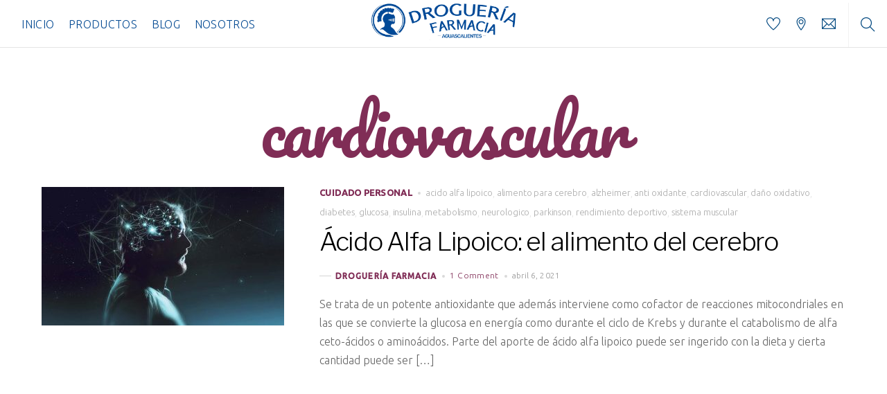

--- FILE ---
content_type: text/html; charset=UTF-8
request_url: https://www.farmaciaguascalientes.com/tag/cardiovascular/
body_size: 71011
content:
<!DOCTYPE html>
<html lang="es">

<head>
		<meta charset="UTF-8" />
	<!-- wp_head -->
	<title>cardiovascular &#8211; Droguer&iacute;a Aguascalientes</title>
<meta name='robots' content='max-image-preview:large' />
<link rel='dns-prefetch' href='//fonts.googleapis.com' />
<link rel='dns-prefetch' href='//s.w.org' />
<link rel="alternate" type="application/rss+xml" title="Droguer&iacute;a Aguascalientes &raquo; Feed" href="https://www.farmaciaguascalientes.com/feed/" />
<link rel="alternate" type="application/rss+xml" title="Droguer&iacute;a Aguascalientes &raquo; Feed de los comentarios" href="https://www.farmaciaguascalientes.com/comments/feed/" />
<link rel="alternate" type="application/rss+xml" title="Droguer&iacute;a Aguascalientes &raquo; Etiqueta cardiovascular del feed" href="https://www.farmaciaguascalientes.com/tag/cardiovascular/feed/" />
<script type="text/javascript">
window._wpemojiSettings = {"baseUrl":"https:\/\/s.w.org\/images\/core\/emoji\/14.0.0\/72x72\/","ext":".png","svgUrl":"https:\/\/s.w.org\/images\/core\/emoji\/14.0.0\/svg\/","svgExt":".svg","source":{"concatemoji":"https:\/\/www.farmaciaguascalientes.com\/wp-includes\/js\/wp-emoji-release.min.js?ver=6.0.11"}};
/*! This file is auto-generated */
!function(e,a,t){var n,r,o,i=a.createElement("canvas"),p=i.getContext&&i.getContext("2d");function s(e,t){var a=String.fromCharCode,e=(p.clearRect(0,0,i.width,i.height),p.fillText(a.apply(this,e),0,0),i.toDataURL());return p.clearRect(0,0,i.width,i.height),p.fillText(a.apply(this,t),0,0),e===i.toDataURL()}function c(e){var t=a.createElement("script");t.src=e,t.defer=t.type="text/javascript",a.getElementsByTagName("head")[0].appendChild(t)}for(o=Array("flag","emoji"),t.supports={everything:!0,everythingExceptFlag:!0},r=0;r<o.length;r++)t.supports[o[r]]=function(e){if(!p||!p.fillText)return!1;switch(p.textBaseline="top",p.font="600 32px Arial",e){case"flag":return s([127987,65039,8205,9895,65039],[127987,65039,8203,9895,65039])?!1:!s([55356,56826,55356,56819],[55356,56826,8203,55356,56819])&&!s([55356,57332,56128,56423,56128,56418,56128,56421,56128,56430,56128,56423,56128,56447],[55356,57332,8203,56128,56423,8203,56128,56418,8203,56128,56421,8203,56128,56430,8203,56128,56423,8203,56128,56447]);case"emoji":return!s([129777,127995,8205,129778,127999],[129777,127995,8203,129778,127999])}return!1}(o[r]),t.supports.everything=t.supports.everything&&t.supports[o[r]],"flag"!==o[r]&&(t.supports.everythingExceptFlag=t.supports.everythingExceptFlag&&t.supports[o[r]]);t.supports.everythingExceptFlag=t.supports.everythingExceptFlag&&!t.supports.flag,t.DOMReady=!1,t.readyCallback=function(){t.DOMReady=!0},t.supports.everything||(n=function(){t.readyCallback()},a.addEventListener?(a.addEventListener("DOMContentLoaded",n,!1),e.addEventListener("load",n,!1)):(e.attachEvent("onload",n),a.attachEvent("onreadystatechange",function(){"complete"===a.readyState&&t.readyCallback()})),(e=t.source||{}).concatemoji?c(e.concatemoji):e.wpemoji&&e.twemoji&&(c(e.twemoji),c(e.wpemoji)))}(window,document,window._wpemojiSettings);
</script>
<style type="text/css">
img.wp-smiley,
img.emoji {
	display: inline !important;
	border: none !important;
	box-shadow: none !important;
	height: 1em !important;
	width: 1em !important;
	margin: 0 0.07em !important;
	vertical-align: -0.1em !important;
	background: none !important;
	padding: 0 !important;
}
</style>
	<link rel='stylesheet' id='themify-common-css'  href='https://www.farmaciaguascalientes.com/wp-content/themes/themify-shoppe/themify/css/themify.common.min.css?ver=6.0.11' type='text/css' media='all' />
<meta name="builder-styles-css" content="builder-styles-css" id="builder-styles-css">
<link rel='stylesheet' id='wp-block-library-css'  href='https://www.farmaciaguascalientes.com/wp-includes/css/dist/block-library/style.min.css?ver=6.0.11' type='text/css' media='all' />
<style id='global-styles-inline-css' type='text/css'>
body{--wp--preset--color--black: #000000;--wp--preset--color--cyan-bluish-gray: #abb8c3;--wp--preset--color--white: #ffffff;--wp--preset--color--pale-pink: #f78da7;--wp--preset--color--vivid-red: #cf2e2e;--wp--preset--color--luminous-vivid-orange: #ff6900;--wp--preset--color--luminous-vivid-amber: #fcb900;--wp--preset--color--light-green-cyan: #7bdcb5;--wp--preset--color--vivid-green-cyan: #00d084;--wp--preset--color--pale-cyan-blue: #8ed1fc;--wp--preset--color--vivid-cyan-blue: #0693e3;--wp--preset--color--vivid-purple: #9b51e0;--wp--preset--gradient--vivid-cyan-blue-to-vivid-purple: linear-gradient(135deg,rgba(6,147,227,1) 0%,rgb(155,81,224) 100%);--wp--preset--gradient--light-green-cyan-to-vivid-green-cyan: linear-gradient(135deg,rgb(122,220,180) 0%,rgb(0,208,130) 100%);--wp--preset--gradient--luminous-vivid-amber-to-luminous-vivid-orange: linear-gradient(135deg,rgba(252,185,0,1) 0%,rgba(255,105,0,1) 100%);--wp--preset--gradient--luminous-vivid-orange-to-vivid-red: linear-gradient(135deg,rgba(255,105,0,1) 0%,rgb(207,46,46) 100%);--wp--preset--gradient--very-light-gray-to-cyan-bluish-gray: linear-gradient(135deg,rgb(238,238,238) 0%,rgb(169,184,195) 100%);--wp--preset--gradient--cool-to-warm-spectrum: linear-gradient(135deg,rgb(74,234,220) 0%,rgb(151,120,209) 20%,rgb(207,42,186) 40%,rgb(238,44,130) 60%,rgb(251,105,98) 80%,rgb(254,248,76) 100%);--wp--preset--gradient--blush-light-purple: linear-gradient(135deg,rgb(255,206,236) 0%,rgb(152,150,240) 100%);--wp--preset--gradient--blush-bordeaux: linear-gradient(135deg,rgb(254,205,165) 0%,rgb(254,45,45) 50%,rgb(107,0,62) 100%);--wp--preset--gradient--luminous-dusk: linear-gradient(135deg,rgb(255,203,112) 0%,rgb(199,81,192) 50%,rgb(65,88,208) 100%);--wp--preset--gradient--pale-ocean: linear-gradient(135deg,rgb(255,245,203) 0%,rgb(182,227,212) 50%,rgb(51,167,181) 100%);--wp--preset--gradient--electric-grass: linear-gradient(135deg,rgb(202,248,128) 0%,rgb(113,206,126) 100%);--wp--preset--gradient--midnight: linear-gradient(135deg,rgb(2,3,129) 0%,rgb(40,116,252) 100%);--wp--preset--duotone--dark-grayscale: url('#wp-duotone-dark-grayscale');--wp--preset--duotone--grayscale: url('#wp-duotone-grayscale');--wp--preset--duotone--purple-yellow: url('#wp-duotone-purple-yellow');--wp--preset--duotone--blue-red: url('#wp-duotone-blue-red');--wp--preset--duotone--midnight: url('#wp-duotone-midnight');--wp--preset--duotone--magenta-yellow: url('#wp-duotone-magenta-yellow');--wp--preset--duotone--purple-green: url('#wp-duotone-purple-green');--wp--preset--duotone--blue-orange: url('#wp-duotone-blue-orange');--wp--preset--font-size--small: 13px;--wp--preset--font-size--medium: 20px;--wp--preset--font-size--large: 36px;--wp--preset--font-size--x-large: 42px;}.has-black-color{color: var(--wp--preset--color--black) !important;}.has-cyan-bluish-gray-color{color: var(--wp--preset--color--cyan-bluish-gray) !important;}.has-white-color{color: var(--wp--preset--color--white) !important;}.has-pale-pink-color{color: var(--wp--preset--color--pale-pink) !important;}.has-vivid-red-color{color: var(--wp--preset--color--vivid-red) !important;}.has-luminous-vivid-orange-color{color: var(--wp--preset--color--luminous-vivid-orange) !important;}.has-luminous-vivid-amber-color{color: var(--wp--preset--color--luminous-vivid-amber) !important;}.has-light-green-cyan-color{color: var(--wp--preset--color--light-green-cyan) !important;}.has-vivid-green-cyan-color{color: var(--wp--preset--color--vivid-green-cyan) !important;}.has-pale-cyan-blue-color{color: var(--wp--preset--color--pale-cyan-blue) !important;}.has-vivid-cyan-blue-color{color: var(--wp--preset--color--vivid-cyan-blue) !important;}.has-vivid-purple-color{color: var(--wp--preset--color--vivid-purple) !important;}.has-black-background-color{background-color: var(--wp--preset--color--black) !important;}.has-cyan-bluish-gray-background-color{background-color: var(--wp--preset--color--cyan-bluish-gray) !important;}.has-white-background-color{background-color: var(--wp--preset--color--white) !important;}.has-pale-pink-background-color{background-color: var(--wp--preset--color--pale-pink) !important;}.has-vivid-red-background-color{background-color: var(--wp--preset--color--vivid-red) !important;}.has-luminous-vivid-orange-background-color{background-color: var(--wp--preset--color--luminous-vivid-orange) !important;}.has-luminous-vivid-amber-background-color{background-color: var(--wp--preset--color--luminous-vivid-amber) !important;}.has-light-green-cyan-background-color{background-color: var(--wp--preset--color--light-green-cyan) !important;}.has-vivid-green-cyan-background-color{background-color: var(--wp--preset--color--vivid-green-cyan) !important;}.has-pale-cyan-blue-background-color{background-color: var(--wp--preset--color--pale-cyan-blue) !important;}.has-vivid-cyan-blue-background-color{background-color: var(--wp--preset--color--vivid-cyan-blue) !important;}.has-vivid-purple-background-color{background-color: var(--wp--preset--color--vivid-purple) !important;}.has-black-border-color{border-color: var(--wp--preset--color--black) !important;}.has-cyan-bluish-gray-border-color{border-color: var(--wp--preset--color--cyan-bluish-gray) !important;}.has-white-border-color{border-color: var(--wp--preset--color--white) !important;}.has-pale-pink-border-color{border-color: var(--wp--preset--color--pale-pink) !important;}.has-vivid-red-border-color{border-color: var(--wp--preset--color--vivid-red) !important;}.has-luminous-vivid-orange-border-color{border-color: var(--wp--preset--color--luminous-vivid-orange) !important;}.has-luminous-vivid-amber-border-color{border-color: var(--wp--preset--color--luminous-vivid-amber) !important;}.has-light-green-cyan-border-color{border-color: var(--wp--preset--color--light-green-cyan) !important;}.has-vivid-green-cyan-border-color{border-color: var(--wp--preset--color--vivid-green-cyan) !important;}.has-pale-cyan-blue-border-color{border-color: var(--wp--preset--color--pale-cyan-blue) !important;}.has-vivid-cyan-blue-border-color{border-color: var(--wp--preset--color--vivid-cyan-blue) !important;}.has-vivid-purple-border-color{border-color: var(--wp--preset--color--vivid-purple) !important;}.has-vivid-cyan-blue-to-vivid-purple-gradient-background{background: var(--wp--preset--gradient--vivid-cyan-blue-to-vivid-purple) !important;}.has-light-green-cyan-to-vivid-green-cyan-gradient-background{background: var(--wp--preset--gradient--light-green-cyan-to-vivid-green-cyan) !important;}.has-luminous-vivid-amber-to-luminous-vivid-orange-gradient-background{background: var(--wp--preset--gradient--luminous-vivid-amber-to-luminous-vivid-orange) !important;}.has-luminous-vivid-orange-to-vivid-red-gradient-background{background: var(--wp--preset--gradient--luminous-vivid-orange-to-vivid-red) !important;}.has-very-light-gray-to-cyan-bluish-gray-gradient-background{background: var(--wp--preset--gradient--very-light-gray-to-cyan-bluish-gray) !important;}.has-cool-to-warm-spectrum-gradient-background{background: var(--wp--preset--gradient--cool-to-warm-spectrum) !important;}.has-blush-light-purple-gradient-background{background: var(--wp--preset--gradient--blush-light-purple) !important;}.has-blush-bordeaux-gradient-background{background: var(--wp--preset--gradient--blush-bordeaux) !important;}.has-luminous-dusk-gradient-background{background: var(--wp--preset--gradient--luminous-dusk) !important;}.has-pale-ocean-gradient-background{background: var(--wp--preset--gradient--pale-ocean) !important;}.has-electric-grass-gradient-background{background: var(--wp--preset--gradient--electric-grass) !important;}.has-midnight-gradient-background{background: var(--wp--preset--gradient--midnight) !important;}.has-small-font-size{font-size: var(--wp--preset--font-size--small) !important;}.has-medium-font-size{font-size: var(--wp--preset--font-size--medium) !important;}.has-large-font-size{font-size: var(--wp--preset--font-size--large) !important;}.has-x-large-font-size{font-size: var(--wp--preset--font-size--x-large) !important;}
</style>
<link rel='stylesheet' id='SFSImainCss-css'  href='https://www.farmaciaguascalientes.com/wp-content/plugins/ultimate-social-media-icons/css/sfsi-style.css?ver=6.0.11' type='text/css' media='all' />
<link rel='stylesheet' id='woocommerce-layout-css'  href='https://www.farmaciaguascalientes.com/wp-content/plugins/woocommerce/assets/css/woocommerce-layout.css?ver=3.5.1' type='text/css' media='all' />
<link rel='stylesheet' id='woocommerce-smallscreen-css'  href='https://www.farmaciaguascalientes.com/wp-content/plugins/woocommerce/assets/css/woocommerce-smallscreen.css?ver=3.5.1' type='text/css' media='only screen and (max-width: 768px)' />
<link rel='stylesheet' id='woocommerce-general-css'  href='https://www.farmaciaguascalientes.com/wp-content/plugins/woocommerce/assets/css/woocommerce.css?ver=3.5.1' type='text/css' media='all' />
<style id='woocommerce-inline-inline-css' type='text/css'>
.woocommerce form .form-row .required { visibility: visible; }
</style>
<link rel='stylesheet' id='themify-store-locator-css'  href='https://www.farmaciaguascalientes.com/wp-content/plugins/themify-store-locator/assets/css/themify-store-locator-style.css?ver=1.0.3' type='text/css' media='all' />
<link rel='stylesheet' id='theme-style-css'  href='https://www.farmaciaguascalientes.com/wp-content/themes/themify-shoppe/style.min.css?ver=1.3.5' type='text/css' media='all' />
<link rel='stylesheet' id='themify-media-queries-css'  href='https://www.farmaciaguascalientes.com/wp-content/themes/themify-shoppe/media-queries.min.css?ver=1.3.5' type='text/css' media='all' />
<link rel='stylesheet' id='themify-woocommerce-css'  href='https://www.farmaciaguascalientes.com/wp-content/themes/themify-shoppe/styles/woocommerce.min.css?ver=6.0.11' type='text/css' media='all' />
<link rel='stylesheet' id='themify-customize-css'  href='https://www.farmaciaguascalientes.com/wp-content/uploads/themify-customizer.css?ver=18.11.13.03.08.07' type='text/css' media='all' />
<link rel='stylesheet' id='themify-google-fonts-css'  href='https://fonts.googleapis.com/css?family=Libre+Franklin%3A400%2C300%2C500%2C600%2C700%7CUbuntu%3Anormal%2C300%7CUbuntu%3Anormal%2C300%7CPacifico%7CUbuntu%7CUbuntu%7CPacifico%7CPacifico%7CPacifico%7CUbuntu%3Anormal%2C300%7CUbuntu%3Anormal%2C300%7CPacifico%7CUbuntu%3Anormal%2C300%7CUbuntu%3Anormal%2C300%7CUbuntu%3Anormal%2C500&#038;subset=latin&#038;ver=6.0.11' type='text/css' media='all' />
<script type='text/javascript' src='https://www.farmaciaguascalientes.com/wp-includes/js/jquery/jquery.min.js?ver=3.6.0' id='jquery-core-js'></script>
<script type='text/javascript' src='https://www.farmaciaguascalientes.com/wp-includes/js/jquery/jquery-migrate.min.js?ver=3.3.2' id='jquery-migrate-js'></script>
<link rel="https://api.w.org/" href="https://www.farmaciaguascalientes.com/wp-json/" /><link rel="alternate" type="application/json" href="https://www.farmaciaguascalientes.com/wp-json/wp/v2/tags/830" /><link rel="EditURI" type="application/rsd+xml" title="RSD" href="https://www.farmaciaguascalientes.com/xmlrpc.php?rsd" />
<link rel="wlwmanifest" type="application/wlwmanifest+xml" href="https://www.farmaciaguascalientes.com/wp-includes/wlwmanifest.xml" /> 
<meta name="generator" content="WordPress 6.0.11" />
<meta name="generator" content="WooCommerce 3.5.1" />
<meta name="[base64]" content="x9P2e3f1NRyAZx0EmFja"/><meta name="viewport" content="width=device-width, initial-scale=1"><meta property="og:image:secure_url" content="https://www.farmaciaguascalientes.com/wp-content/uploads/2020/01/agilizar-la-mente.jpg" data-id="sfsi"><meta property="og:image:type" content="" data-id="sfsi" /><meta property="og:image:width" content="1000" data-id="sfsi" /><meta property="og:image:height" content="601" data-id="sfsi" /><meta property="og:url" content="https://www.farmaciaguascalientes.com/cuidado/acido-alfa-lipoico-el-alimento-del-cerebro/" data-id="sfsi" /><meta property="og:description" content="Se trata de un potente antioxidante que además interviene como cofactor de reacciones mitocondriales en las que se convierte la glucosa en energía como durante el ciclo de Krebs y durante el catabolismo de alfa ceto-ácidos o aminoácidos. Parte del aporte de ácido alfa lipoico puede ser ingerido con la dieta y cierta cantidad puede ser sintetizada por el propio organismo.

A diferencia de otros antioxidantes, el ácido alfa lipoico tiene la capacidad de actuar tanto en medios grasos como en medios acuosos. Esta característica le otorga una gran ventaja frente a otros antioxidantes.

Además de ser un antioxidante en sí mismo, el ácido lipoico tiene acciones antioxidantes secundarias:

 	El ácido alfa lipoico incrementa los niveles de antioxidantes endógenos como el glutatión y la coenzima Q10. Al igual que la forma original, la forma reducida del ácido alfa lipoico, denominada ácido dehidrolipoico (DHLA), también posee capacidad antioxidante y es capaz de regenerar la vitamina C y la vitamina E que han sido oxidadas. Por esta razón el ácido álfa lipoico es llamado el antioxidante de los antioxidantes o antioxidante universal. Además, ALA reduce la producción de citoquinas y factores pro-inflamatorios.


En Alemania el ácido lipoico ha sido empleado desde hace décadas por personas diabéticas, especialmente para prevenir las afecciones neurovasculares. Su capacidad antioxidante protege las células pancreáticas y es capaz de estimular la captación de glucosa en el músculo, mejorando la sensibilidad a la insulina y colaborando en el control de los niveles de glucosa en sangre. Los estudios parecen indicar que la forma ácido R-lipoico también es más efectiva en la mejora de la sensibilidad a la insulina.

La capacidad de formar complejos (quelar) con ciertos metales del ácido alfa lipoico es utilizada para tratar envenenamientos por metales como el arsénico, cadmio o mercurio.

En condiciones normales no suelen aparecer niveles bajos de ácido lipoico, sin embargo algunas patologías como diabetes, cirrosis o ateroesclerosis presentan niveles bajos de este compuesto, así como en personas de edad avanzada.

Los alimentos que mayor contenido de ácido alfa lipoico contienen son el hígado, riñones y carnes rojas. También puede encontrase en la levadura, espinacas, tomates, brócoli o guisantes.

A pesar de esto, las cantidades presentes en los alimentos son muy bajas y no han demostrado incrementar de manera significativa los niveles de ácido alfa lipoico en el organismo, por lo que si se desea potenciar sus efectos sobre la salud resulta necesario consumirlo en forma de complemento dietético.

¿Para qué sirve?
Diabetes y control de la glucosa.
Una de las indicaciones potenciales del ácido lipoico es la diabetes. El ácido álfa lipoico mejora la respuesta y sensibilidad a la insulina, es capaz de proteger las proteínas de la glicosilación, así como inhibir la conversión de glucosa y galactosa en sorbitol. La acumulación de sorbitol es responsable de algunas de las patologías observadas en pacientes diabéticos, como las cataratas.

La efectividad del ácido lipoico ha sido comprobada en multitud de estudios en pacientes diabéticos tipo 2 y se han obtenido muy buenos resultados. Además de los efectos sobre la glucemia, ALA protege del daño vascular renal, reduce los síntomas de la neuropatía y mejora la función nerviosa. En parte se cree que su gran actividad en la protección de las células nerviosas se debe a su capacidad de ser soluble tanto en grasa como en agua, lo que le permite alcanzar zonas de los nervios poco accesibles y protegerlos de la oxidación.
Metabolismo.
Los efectos del ácido lipoico van más allá en relación con la diabetes tipo 2 y diversos estudios lo proponen como prevención de esta patología para prevenir las alteraciones del sistema metabólico.

El ácido alfa lipoico se ha empleado satisfactoriamente en personas obesas reduciendo hasta un 8% el peso corporal, mejorando la composición corporal, reduciendo el índice cintura cadera y reduciendo la presión arterial. Posiblemente gracias a la mejora de la sensibilidad a la insulina y el incremento de adiponectina. La adiponectina se considera antiinflamatoria y antiaterogénica y suele encontrarse disminuida en personas con resistencia insulínica como en obesidad, diabetes tipo 2 o síndrome metabólico.


Sistema muscular y rendimiento deportivo.
Con la edad la masa mitocondrial disminuye y con ello también la capacidad del organismo de producir energía. Como consecuencia disminuye la masa celular y se incrementa la producción de radicales libres.

El aporte de ácido lipoico incrementa la actividad mitocondrial, reduce la peroxidación y mejora la producción de energía. Esta cualidad puede ser utilizada tanto en la prevención de la pérdida de masa muscular como para garantizar una adecuada función mitocondrial en personas más jóvenes con el objetivo de garantizar una correcta función muscular.

Las personas que sufren miopatías con alteraciones mitocondriales también pueden mejorar la tolerancia al ejercicio utilizando ALA.

El ácido alfa lipoico estimula el transportador de la glucosa en las células musculares (Glut 4) incrementando su utilización en el músculo. Esta mejora de la utilización de los nutrientes y la mejora de la sensibilidad de la insulina suele ser empleada con frecuencia por personas que buscan un incremento en la masa muscular, mejora del rendimiento deportivo o un estado adecuado de salud.

La realización de actividad física conlleva producción de radicales libres y este incremento es aún mayor cuando la intensidad del ejercicio es elevada; en estos casos se ha observado que los niveles de antioxidantes endógenos, como el glutatión o la vitamina E, descienden, aumenta el estrés oxidativo y el daño en los tejidos. Los estudios realizados indican que la suplementación con ácido lipoico protege del estrés oxidativo inducido por el ejercicio. De hecho, un estrés oxidativo elevado puede aumentar la fatiga muscular, reducir la fuerza muscular al alterar la regulación de la contracción muscular e incluso afectar a las proteínas miofibrilares; por lo que la reducción del estrés oxidativo puede influir en la disminución de la fatiga muscular.


Sistema cardiovascular.
El ácido lipoico presenta cualidades de preservar y mejorar la función cardiovascular gracias a que cuida los vasos sanguíneos, reduce la presión arterial, reduce el colesterol LDL y triglicéridos, aumenta el colesterol HDL (bueno) y reduce la susceptibilidad de las lipoproteínas a ser oxidadas; como consecuencia reduce el riesgo cardiovascular y mejora la sintomatología de las afecciones cardiovasculares.

Además, hay que recordar que el ácido alfa lipoico es capaz de regenerar otros componentes como la vitamina E, que también actúa como antioxidante y que actúa cuidando la salud del sistema cardiovascular.
Sistema neurológico.
El ácido alfa lipoico presenta propiedades neuroprotectoras. Diversos estudios en pacientes con Alzheimer, Parkinson y otras disfunciones cognitivas demuestran que la reducción del estrés oxidativo en el sistema nervioso reduce el daño y la severidad de estas afecciones. Incluso, parece reducir la pérdida de memoria producida por la edad y proteger el cerebro de ciertos tóxicos.

También se ha mostrado efectivo en la protección del sistema nervioso y durante daños traumáticos. Cuando se produce un daño de este tipo, se incrementa el daño oxidativo e inflamatorio en la células nerviosas y se ha observado que el aporte de ácido alfa lipoico reduce el daño producido en este tipo de situaciones.


Otros campos de aplicación.
El ácido alfa lipoico también ha presentado grandes beneficios en pacientes de glaucoma (150 mg /día).

También se está estudiando su actividad en el mantenimiento de la masa ósea y de prevención de situaciones como la osteoporosis. Estudios recientes sugieren también que el ácido alfa lipoico puede resultar un aliado frente a los dolores de cabeza y las migrañas (suplementos de 600 mg al día parecen reducir su intensidad y frecuencia).

La capacidad protectora del DHLA (forma reducida del ácido alfa lipoico) se ha mostrado efectiva para evitar daños producidos por hipoxia durante isquemias o accidentes vasculares. También se utiliza en envenenamientos por setas venenosas, metales pesados, fatiga crónica o en la prevención de daños hepáticos por consumo excesivo de alcohol o hepatitis y como agente protector de los riñones durante el tratamiento con ciertos medicamentos.

El empleo de ALA o DHLA también se propuesto en situaciones de daños por radiación, para reducir la tasa de replicación del VIH y proteger del daño neuronal que suele producirse en esta enfermedad, en casos de esclerosis múltiple, afecciones crónicas del sistema nervioso central o puede encontrarse formando parte de cremas solares.

Tradicionalmente debido a su acción antioxidante también se ha utilizado en otras situaciones como dermatitis atópica o alteraciones de la salud de la piel, demencia, depresión, quimioterapia, alteraciones mitocondriales…
Dosis
Su uso como antioxidante en personas sanas suele ser 50-100 mg, personas diabéticas suelen emplear dosis de 100-200 mg 3 veces al día; mientras que si se emplea en dosis terapéuticas la cantidad utilizada es mayor y oscila entre 600 y 1800 mg/día.

Se cree que la ingestión junto con alimento puede reducir su absorción, por lo que se recomienda tomarlo 30 minutos antes de las comidas o 2 horas después. Si se consumen fórmulas de ácido R-lipoico es posible que dosis menores sean igual de efectivas.
Precauciones
El ácido alfa lipoico se considera seguro utilizado en las dosis recomendadas (hasta 1800 mg /día). Los expertos consideran que su uso es seguro incluso por periodos prolongados de manera continuada, existen estudios de dos años de duración en los que no se ha observado ningún efecto adverso de importancia. En alguna ocasión puede aparecer alguna molestia estomacal si se emplean dosis muy elevadas (1.200-1.800mg) y en raras ocasiones se ha descrito reacción alérgica cutánea que desaparece al cese de su administración.

Los pacientes diabéticos que estén tomando medicación anti-glucémica deben controlar sus niveles de glucosa ya que es posible que sea necesario ajustar la dosis para evitar hipoglucemias.

Las personas con alteraciones de tiroides que estén tomando medicación deben estar supervisados por su médico si toman ALA, ya que también puede ser necesario ajustar las dosis.

No se aconseja su consumo en personas con deficiencia de tiamina (normalmente personas alcohólicas) ya que puede disminuir su absorción.

No hay estudios suficientes que prueben su seguridad en niños, embarazadas o mujeres en periodo de lactancia, tampoco en personas con patologías renales o hepáticas, por lo que por precaución y seguridad no se aconseja su administración en estas situaciones.
" data-id="sfsi" /><meta property="og:title" content="Ácido Alfa Lipoico:  el alimento del cerebro" data-id="sfsi" />



<link href="https://www.farmaciaguascalientes.com/wp-content/uploads/2018/10/favicon.png" rel="shortcut icon" /> 

	<script type="text/javascript">
		var tf_mobile_menu_trigger_point = 1000;
	</script>
<meta name="viewport" content="width=device-width, initial-scale=1">
	<noscript><style>.woocommerce-product-gallery{ opacity: 1 !important; }</style></noscript>
	
</head>
<body class="archive tag tag-cardiovascular tag-830 woocommerce-no-js themify-fw-4-1-6 themify-shoppe-1-3-5 skin-default webkit not-ie sidebar-none no-home list-large-image no-touch builder-parallax-scrolling-active header-logo-center fixed-header cart-style-slide-out wc-cart-empty footer-left-column tile_enable  filter-hover-none filter-featured-only">

	<script type="text/javascript">
	function themifyMobileMenuTrigger(e) {
		if( document.body.clientWidth > 0 && document.body.clientWidth <= tf_mobile_menu_trigger_point ) {
			document.body.classList.add( 'mobile_menu_active' );
		} else {
			document.body.classList.remove( 'mobile_menu_active' );
		}
	}
	themifyMobileMenuTrigger();
	document.addEventListener( 'DOMContentLoaded', function () {
		jQuery( window ).on('tfsmartresize.tf_mobile_menu', themifyMobileMenuTrigger );
	}, false );
</script>
	
			<div id="search-lightbox-wrap">
	<div class="search-lightbox">
		<div id="searchform-wrap">
			<form method="get" id="searchform" action="https://www.farmaciaguascalientes.com/">

	<i class="icon-search"></i>

	<input type="text" name="s" id="s" title="Search" value="" />

</form>		</div>
		<!-- /searchform wrap -->
		<div class="search-results-wrap"></div>
	</div>
	<i id="close-search-box"></i>
</div>
<!-- /search-lightbox -->
		<!-- /search-box -->
	
	<div id="pagewrap" class="hfeed site">
							<div id="headerwrap"   >

											
<div class="top-bar-widgets">
	<div class="top-bar-widget-inner pagewidth clearfix">
		<div class="top-bar-left">
					</div>
		<div class="top-bar-right">
					</div>
		<!-- /.top-bar-widget-inner -->
	</div>
</div>
<!-- /.top-bar-widget -->										<!-- /Top bar widgets -->

					
					<header id="header" class="pagewidth clearfix" itemscope="itemscope" itemtype="https://schema.org/WPHeader">

																		
						<a id="menu-icon" href="#mobile-menu"><span class="menu-icon-inner"></span></a>
						<div class="logo-wrap">
															<div id="site-logo"><a href="https://www.farmaciaguascalientes.com" title="Droguer&iacute;a Aguascalientes"><img src="https://www.farmaciaguascalientes.com/wp-content/uploads/2018/10/img-logo-horizontal.png" alt="Droguer&iacute;a Aguascalientes" title="Droguer&iacute;a Aguascalientes" /></a></div>																						<div id="site-description" class="site-description"><span>100 a&ntilde;os de tradici&oacute;n familiar</span></div>													</div>

						<div id="mobile-menu" class="sidemenu sidemenu-off">

															<a class="search-button" href="#"></a>
								<!-- /search-button -->
														
							<div class="top-icon-wrap">
																	<ul class="icon-menu">
																																													<li class="wishlist">
													<a class="tools_button" href="https://www.farmaciaguascalientes.com/wishlist/">
														<i class="ti-heart"></i> 
														<span class="icon-menu-count wishlist_empty">0</span> 
														<span class="tooltip">Lista de deseos</span>
													</a>
												</li>
																																																					<li id="cart-icon-count" class="cart">
												<a id="cart-link" href="#slide-cart">
													<i class="ti-shopping-cart"></i>
													<span class="icon-menu-count cart_empty">0</span> 
													<span class="tooltip">Cart</span>
												</a>
																							</li>
																			</ul>
																<ul id="icon-menu" class="icon-menu menu-name-icon-navigation-menu"><li id="menu-item-114" class="menu-item menu-item-type-post_type menu-item-object-page menu-item-114"><a href="https://www.farmaciaguascalientes.com/ubicaciones/"><i class="ti-location-pin"></i> <span class="tooltip">Ubicaciones</span></a></li>
<li id="menu-item-122" class="menu-item menu-item-type-post_type menu-item-object-page menu-item-122"><a href="https://www.farmaciaguascalientes.com/contacto/"><i class="ti-email"></i> <span class="tooltip">Contacto</span></a></li>
</ul>							</div>
															<nav id="main-nav-wrap" itemscope="itemscope" itemtype="https://schema.org/SiteNavigationElement">
									<ul id="main-nav" class="main-nav menu-name-main-navigation"><li id='menu-item-115' class="menu-item menu-item-type-post_type menu-item-object-page menu-item-home" ><a  href="https://www.farmaciaguascalientes.com/">Inicio</a> </li>
<li id='menu-item-116' class="menu-item menu-item-type-post_type menu-item-object-page menu-item-has-children has-sub-menu has-mega-column layout-auto" ><a  href="https://www.farmaciaguascalientes.com/productos/">Productos</a> 
<ul class="sub-menu">
<li class="themify-widget-menu"><div class="widget woocommerce widget_product_categories"><h2 class="widgettitle">Categorías de producto</h2><ul class="product-categories"><li class="cat-item cat-item-21"><a href="https://www.farmaciaguascalientes.com/categoria-producto/aceites/">Aceites</a> <span class="count">(6)</span></li>
<li class="cat-item cat-item-875"><a href="https://www.farmaciaguascalientes.com/categoria-producto/cuidado-de-la-piel/">Cuidado de la Piel</a> <span class="count">(2)</span></li>
<li class="cat-item cat-item-32"><a href="https://www.farmaciaguascalientes.com/categoria-producto/envases/">Envases</a> <span class="count">(292)</span></li>
<li class="cat-item cat-item-25"><a href="https://www.farmaciaguascalientes.com/categoria-producto/esencias/">Esencias</a> <span class="count">(62)</span></li>
<li class="cat-item cat-item-40"><a href="https://www.farmaciaguascalientes.com/categoria-producto/formulas/">Fórmulas</a> <span class="count">(2)</span></li>
<li class="cat-item cat-item-41"><a href="https://www.farmaciaguascalientes.com/categoria-producto/homeopatia/">Homeopatía</a> <span class="count">(1)</span></li>
<li class="cat-item cat-item-92"><a href="https://www.farmaciaguascalientes.com/categoria-producto/jabones/">Jabones</a> <span class="count">(3)</span></li>
<li class="cat-item cat-item-42"><a href="https://www.farmaciaguascalientes.com/categoria-producto/lociones/">Lociones</a> <span class="count">(12)</span></li>
<li class="cat-item cat-item-43"><a href="https://www.farmaciaguascalientes.com/categoria-producto/preparados/">Preparados</a> <span class="count">(65)</span></li>
<li class="cat-item cat-item-44"><a href="https://www.farmaciaguascalientes.com/categoria-producto/quimicos/">Químicos</a> <span class="count">(12)</span></li>
<li class="cat-item cat-item-16"><a href="https://www.farmaciaguascalientes.com/categoria-producto/sin-categoria/">Sin categoría</a> <span class="count">(0)</span></li>
</ul></div></li>
<li class="themify-widget-menu"><div class="widget woocommerce widget_top_rated_products"><h2 class="widgettitle">Populares</h2><ul class="product_list_widget"><li>
	
	<a href="https://www.farmaciaguascalientes.com/producto/capsulas-de-goma-karaya/">
		<img width="300" height="300" src="https://www.farmaciaguascalientes.com/wp-content/uploads/2018/11/goma-karaya-1_opt-300x300.jpg" class="attachment-woocommerce_thumbnail size-woocommerce_thumbnail" alt="" loading="lazy" />		<span class="product-title">Capsulas de Goma Karaya</span>
	</a>

			<div class="star-rating"><span style="width:100%">Valorado en <strong class="rating">5.00</strong> de 5</span></div>	
	<span class="woocommerce-Price-amount amount"><span class="woocommerce-Price-currencySymbol">&#036;</span>150.00</span>
	</li>
<li>
	
	<a href="https://www.farmaciaguascalientes.com/producto/193-botella-vial-ambar-2ml/">
		<img width="300" height="300" src="https://www.farmaciaguascalientes.com/wp-content/uploads/2019/01/193-BOTELLA-VIAL-AMBAR-2-ML-7-300x300.jpg" class="attachment-woocommerce_thumbnail size-woocommerce_thumbnail" alt="" loading="lazy" />		<span class="product-title">193 Gotero Vial Ámbar 2ml</span>
	</a>

			<div class="star-rating"><span style="width:100%">Valorado en <strong class="rating">5.00</strong> de 5</span></div>	
	
	</li>
<li>
	
	<a href="https://www.farmaciaguascalientes.com/producto/crema-de-camote/">
		<img src="https://www.farmaciaguascalientes.com/wp-content/plugins/woocommerce/assets/images/placeholder.png" alt="Marcador" width="300" class="woocommerce-placeholder wp-post-image" height="300" />		<span class="product-title">Crema de Camote</span>
	</a>

			<div class="star-rating"><span style="width:100%">Valorado en <strong class="rating">5.00</strong> de 5</span></div>	
	<span class="woocommerce-Price-amount amount"><span class="woocommerce-Price-currencySymbol">&#036;</span>40.00</span>
	</li>
<li>
	
	<a href="https://www.farmaciaguascalientes.com/producto/193-1-vial-ambar-1-ml-cuentagotas/">
		<img width="300" height="300" src="https://www.farmaciaguascalientes.com/wp-content/uploads/2020/06/193-1-VIAL-AMBAR-1-ML-CUENTAGOTAS_opt-300x300.jpg" class="attachment-woocommerce_thumbnail size-woocommerce_thumbnail" alt="" loading="lazy" />		<span class="product-title">193-1 Vial Ámbar 1 ml Cuentagotas</span>
	</a>

			<div class="star-rating"><span style="width:100%">Valorado en <strong class="rating">5.00</strong> de 5</span></div>	
	
	</li>
<li>
	
	<a href="https://www.farmaciaguascalientes.com/producto/024-b-botella-sonata-negra-1l/">
		<img width="300" height="300" src="https://www.farmaciaguascalientes.com/wp-content/uploads/2018/12/24-B-BOTELLA-SONATA-PET-NEGRA-1LT-R-28410-ST-5-300x300.jpg" class="attachment-woocommerce_thumbnail size-woocommerce_thumbnail" alt="" loading="lazy" />		<span class="product-title">024-B Botella Sonata Negra 1L</span>
	</a>

			<div class="star-rating"><span style="width:100%">Valorado en <strong class="rating">5.00</strong> de 5</span></div>	
	
	</li>
</ul></div></li>
</ul>
</li>
<li id='menu-item-139' class="menu-item menu-item-type-post_type menu-item-object-page menu-item-has-children has-sub-menu mega has-mega-sub-menu" ><a  href="https://www.farmaciaguascalientes.com/?page_id=41">Blog</a> 
<ul class="sub-menu">
<li id='menu-item-140' class="menu-item menu-item-type-taxonomy menu-item-object-category mega-sub-item" data-termid="18" data-tax="category"><a  href="https://www.farmaciaguascalientes.com/category/tips/">Tips</a> </li>
<li id='menu-item-397' class="menu-item menu-item-type-taxonomy menu-item-object-category mega-sub-item" data-termid="46" data-tax="category"><a  href="https://www.farmaciaguascalientes.com/category/noticias/">Noticias</a> </li>
<li id='menu-item-398' class="menu-item menu-item-type-taxonomy menu-item-object-category mega-sub-item" data-termid="47" data-tax="category"><a  href="https://www.farmaciaguascalientes.com/category/cuidado/">Cuidado personal</a> </li>
</ul>
</li>
<li id='menu-item-439' class="menu-item menu-item-type-custom menu-item-object-custom" ><a  href="https://www.farmaciaguascalientes.com/index.php#about">Nosotros</a> </li>
</ul>									<!-- /#main-nav -->
								</nav>
																					
							<a id="menu-icon-close" href="#mobile-menu"></a>
						</div>
						<!-- /#mobile-menu -->
						
													<div id="slide-cart" class="sidemenu sidemenu-off">
								<a id="cart-icon-close"><i class="ti-close"></i></a>
								
<div id="shopdock">
		<span class="empty-shopdock">Your cart is empty. Go to <a href="https://www.farmaciaguascalientes.com/productos/">Productos</a>.</span">	
	</div>							</div>
							<!-- /#slide-cart -->
						
						
					</header>
					<!-- /#header -->

					
				</div>
					<!-- /#headerwrap -->

		<div id="body" class="clearfix">

		

<!-- layout -->
<div id="layout" class="pagewidth clearfix">

	<!-- content -->
    	<div id="content" class="clearfix">
    	
		
				
				
							<h1 class="page-title">cardiovascular</h1>
					
							
							<!-- loops-wrapper -->
				<div id="loops-wrapper" class="loops-wrapper default sidebar-none infinite list-large-image">
					
					
					
						

<article id="post-2164" class="post clearfix post-2164 type-post status-publish format-standard has-post-thumbnail hentry category-cuidado tag-acido-alfa-lipoico tag-alimento-para-cerebro tag-alzheimer tag-anti-oxidante tag-cardiovascular tag-dano-oxidativo tag-diabetes tag-glucosa tag-insulina tag-metabolismo tag-neurologico tag-parkinson tag-rendimiento-deportivo tag-sistema-muscular has-post-title has-post-date has-post-category has-post-tag has-post-comment has-post-author ">
	
	
	
	
		<figure class="post-image">

							<a href="https://www.farmaciaguascalientes.com/cuidado/acido-alfa-lipoico-el-alimento-del-cerebro/"><img loading="lazy" src="https://www.farmaciaguascalientes.com/wp-content/uploads/2020/01/agilizar-la-mente-350x200.jpg" width="350" height="200" class=" wp-post-image wp-image-2086" alt="agilizar-la-mente" /></a>
			
		</figure>

	
	
	<div class="post-content">
        		<div class="post-content-inner-wrapper">
			<div class="post-content-inner">
	
				<span class="post-cat-tag-wrap">
					 <span class="post-category"><a href="https://www.farmaciaguascalientes.com/category/cuidado/" rel="tag">Cuidado personal</a></span>							 <span class="post-tag"><a href="https://www.farmaciaguascalientes.com/tag/acido-alfa-lipoico/" rel="tag">acido alfa lipoico</a><span class="post-meta-separator">,</span> <a href="https://www.farmaciaguascalientes.com/tag/alimento-para-cerebro/" rel="tag">alimento para cerebro</a><span class="post-meta-separator">,</span> <a href="https://www.farmaciaguascalientes.com/tag/alzheimer/" rel="tag">alzheimer</a><span class="post-meta-separator">,</span> <a href="https://www.farmaciaguascalientes.com/tag/anti-oxidante/" rel="tag">anti oxidante</a><span class="post-meta-separator">,</span> <a href="https://www.farmaciaguascalientes.com/tag/cardiovascular/" rel="tag">cardiovascular</a><span class="post-meta-separator">,</span> <a href="https://www.farmaciaguascalientes.com/tag/dano-oxidativo/" rel="tag">daño oxidativo</a><span class="post-meta-separator">,</span> <a href="https://www.farmaciaguascalientes.com/tag/diabetes/" rel="tag">diabetes</a><span class="post-meta-separator">,</span> <a href="https://www.farmaciaguascalientes.com/tag/glucosa/" rel="tag">glucosa</a><span class="post-meta-separator">,</span> <a href="https://www.farmaciaguascalientes.com/tag/insulina/" rel="tag">insulina</a><span class="post-meta-separator">,</span> <a href="https://www.farmaciaguascalientes.com/tag/metabolismo/" rel="tag">metabolismo</a><span class="post-meta-separator">,</span> <a href="https://www.farmaciaguascalientes.com/tag/neurologico/" rel="tag">neurologico</a><span class="post-meta-separator">,</span> <a href="https://www.farmaciaguascalientes.com/tag/parkinson/" rel="tag">parkinson</a><span class="post-meta-separator">,</span> <a href="https://www.farmaciaguascalientes.com/tag/rendimiento-deportivo/" rel="tag">rendimiento deportivo</a><span class="post-meta-separator">,</span> <a href="https://www.farmaciaguascalientes.com/tag/sistema-muscular/" rel="tag">sistema muscular</a></span>			</span>
	
			
							 <h2 class="post-title entry-title"><a href="https://www.farmaciaguascalientes.com/cuidado/acido-alfa-lipoico-el-alimento-del-cerebro/">Ácido Alfa Lipoico:  el alimento del cerebro</a> </h2>						
							<p class="post-meta entry-meta">
											<span class="post-author"><span class="author vcard"><a class="url fn n" href="https://www.farmaciaguascalientes.com/author/drogueria-editor/" rel="author">Droguería Farmacia</a></span></span>
										
											<span class="post-comment"><a href="https://www.farmaciaguascalientes.com/cuidado/acido-alfa-lipoico-el-alimento-del-cerebro/#comments">1 Comment</a></span>
										
						<time datetime="2021-04-06" class="post-date entry-date updated">abril 6, 2021</time>
				</p>
			
						
			<div class="entry-content">
									
					<p>Se trata de un potente antioxidante que además interviene como cofactor de reacciones mitocondriales en las que se convierte la glucosa en energía como durante el ciclo de Krebs y durante el catabolismo de alfa ceto-ácidos o aminoácidos. Parte del aporte de ácido alfa lipoico puede ser ingerido con la dieta y cierta cantidad puede ser [&hellip;]</p>

									
							</div>
						</div>
		</div>
	</div>
	<!-- /.post-content -->
	
</article>
<!-- /.post -->

					
				</div>
				<!-- /loops-wrapper -->

							
		
				</div>
    	<!-- /#content -->

	
</div>
<!-- /#layout -->

		
							
			</div>
			<!-- /body -->
						
						<div id="footerwrap">

								
					<div class="footer-social-wrap">
																																																															</div>
				
				
				<footer id="footer" class="pagewidth clearfix" itemscope="itemscope" itemtype="https://schema.org/WPFooter">

										
					<div class="footer-column-wrap clearfix">
						<div class="footer-logo-wrap">
															<div id="footer-logo"><a href="https://www.farmaciaguascalientes.com" title="Droguer&iacute;a Aguascalientes"><img src="https://www.farmaciaguascalientes.com/wp-content/uploads/2018/10/img-logo-vertical.png" alt="Droguer&iacute;a Aguascalientes" title="Droguer&iacute;a Aguascalientes" /></a></div>																	  
								<!-- /footer-logo -->
																						<div class="below-logo-widget">
									<div id="text-1008" class="widget widget_text">			<div class="textwidget"><p>Con 100 años de tradición familiar, tenemos lo que buscas.</p>
</div>
		</div>								</div>
								<!-- /.below-logo-widget -->
														<div class="footer-text-outer">
							
								<div class="back-top clearfix "><div class="arrow-up"><a href="#header"></a></div></div>								
																	<div class="footer-text clearfix">
																					<div class="one"><span style="font-weight:400;">Todos los derechos reservados © Droguería Farmacia 2018.</span></div>											<div class="two"><span style="font-weight:400;">Powered by: <a target="_blank" href="http://www.naranjisimo.com">Naranjísimo</a></span></div>																			</div>
									<!-- /.footer-text -->
																
							</div>
						</div>
						
						
						<!-- /footer-logo-wrap -->
												
							<div class="footer-widgets-wrap"> 
								
	<div class="footer-widgets clearfix">

								<div class="col4-1 first">
							</div>
								<div class="col4-1 ">
				<div id="themify-social-links-1010" class="widget themify-social-links"><h4 class="widgettitle">Social</h4><ul class="social-links vertical">
							<li class="social-link-item facebook font-icon icon-medium">
								<a href="https://www.facebook.com/farmaciaguascalientes" target="_blank"><i class="ti-facebook" ></i>  Facebook</a>
							</li>
							<!-- /themify-link-item -->
							<li class="social-link-item youtube font-icon icon-medium">
								<a href="https://www.youtube.com/channel/UCTroUvxaviw7fzXJyMa9mFA" target="_blank"><i class="ti-youtube" ></i>  YouTube</a>
							</li>
							<!-- /themify-link-item --></ul></div>			</div>
								<div class="col4-1 ">
				<div id="woocommerce_product_categories-1011" class="widget woocommerce widget_product_categories"><h4 class="widgettitle">Categorías</h4><ul class="product-categories"><li class="cat-item cat-item-21"><a href="https://www.farmaciaguascalientes.com/categoria-producto/aceites/">Aceites</a></li>
<li class="cat-item cat-item-875"><a href="https://www.farmaciaguascalientes.com/categoria-producto/cuidado-de-la-piel/">Cuidado de la Piel</a></li>
<li class="cat-item cat-item-32"><a href="https://www.farmaciaguascalientes.com/categoria-producto/envases/">Envases</a></li>
<li class="cat-item cat-item-25"><a href="https://www.farmaciaguascalientes.com/categoria-producto/esencias/">Esencias</a></li>
<li class="cat-item cat-item-40"><a href="https://www.farmaciaguascalientes.com/categoria-producto/formulas/">Fórmulas</a></li>
<li class="cat-item cat-item-41"><a href="https://www.farmaciaguascalientes.com/categoria-producto/homeopatia/">Homeopatía</a></li>
<li class="cat-item cat-item-92"><a href="https://www.farmaciaguascalientes.com/categoria-producto/jabones/">Jabones</a></li>
<li class="cat-item cat-item-42"><a href="https://www.farmaciaguascalientes.com/categoria-producto/lociones/">Lociones</a></li>
<li class="cat-item cat-item-43"><a href="https://www.farmaciaguascalientes.com/categoria-producto/preparados/">Preparados</a></li>
<li class="cat-item cat-item-44"><a href="https://www.farmaciaguascalientes.com/categoria-producto/quimicos/">Químicos</a></li>
</ul></div>			</div>
								<div class="col4-1 ">
				<div id="nav_menu-1012" class="widget widget_nav_menu"><h4 class="widgettitle">Acerca de</h4><div class="menu-footer-about-menu-container"><ul id="menu-footer-about-menu" class="menu"><li id="menu-item-112" class="menu-item menu-item-type-custom menu-item-object-custom menu-item-home menu-item-112"><a href="https://www.farmaciaguascalientes.com#about">Nosotros</a></li>
<li id="menu-item-478" class="menu-item menu-item-type-post_type menu-item-object-page menu-item-478"><a href="https://www.farmaciaguascalientes.com/ubicaciones/">Ubicaciones</a></li>
<li id="menu-item-477" class="menu-item menu-item-type-post_type menu-item-object-page menu-item-477"><a href="https://www.farmaciaguascalientes.com/contacto/">Contacto</a></li>
</ul></div></div>			</div>
		
	</div>
	<!-- /.footer-widgets -->

							</div>
							<!-- /footer-widgets-wrap -->
													
													<div class="footer-nav-wrap">
															</div>
							<!-- /.footer-nav-wrap -->
												
					</div>
					
					
				</footer>
				<!-- /#footer -->

				
			</div>
			<!-- /#footerwrap -->
			
			
		</div>
		<!-- /#pagewrap -->

		
		<!-- wp_footer -->
		        <!--facebook like and share js -->
        <div id="fb-root"></div>
		<script>(function(d, s, id) {
			var js, fjs = d.getElementsByTagName(s)[0];
		  	if (d.getElementById(id)) return;
		  	js = d.createElement(s); js.id = id;
		  	js.src = "//connect.facebook.net/en_US/sdk.js#xfbml=1&version=v2.5";
		  	fjs.parentNode.insertBefore(js, fjs);
		}(document, 'script', 'facebook-jssdk'));</script>
		<!--<div id="fb-root"></div>
        <script>
        (function(d, s, id) {
          var js, fjs = d.getElementsByTagName(s)[0];
          if (d.getElementById(id)) return;
          js = d.createElement(s); js.id = id;
          js.src = "//connect.facebook.net/en_US/sdk.js#xfbml=1&appId=1425108201100352&version=v2.0";
          fjs.parentNode.insertBefore(js, fjs);
        }(document, 'script', 'facebook-jssdk'));</script>-->
 	         <!--google share and  like and e js -->
        <script type="text/javascript">
            window.___gcfg = {
              lang: 'en-US'
            };
            (function() {
                var po = document.createElement('script'); po.type = 'text/javascript'; po.async = true;
                po.src = 'https://apis.google.com/js/plusone.js';
                var s = document.getElementsByTagName('script')[0]; s.parentNode.insertBefore(po, s);
            })();
        </script>
		
		<!-- google share -->
        <script type="text/javascript">
          (function() {
            var po = document.createElement('script'); po.type = 'text/javascript'; po.async = true;
            po.src = 'https://apis.google.com/js/platform.js';
            var s = document.getElementsByTagName('script')[0]; s.parentNode.insertBefore(po, s);
          })();
        </script>
			<!-- twitter JS End -->
		<script>!function(d,s,id){var js,fjs=d.getElementsByTagName(s)[0];if(!d.getElementById(id)){js=d.createElement(s);js.id=id;js.src="https://platform.twitter.com/widgets.js";fjs.parentNode.insertBefore(js,fjs);}}(document,"script","twitter-wjs");</script>	
	             <script>
                jQuery( document ).scroll(function( $ )
                {
                    var y = jQuery(this).scrollTop();
            
                    if (/Android|webOS|iPhone|iPad|iPod|BlackBerry|IEMobile|Opera Mini/i.test(navigator.userAgent))
                    {    
                       if(jQuery(window).scrollTop() + jQuery(window).height() >= jQuery(document).height()-100)
                       {
                          jQuery('.sfsi_outr_div').css({'z-index':'9996',opacity:1,top:jQuery(window).scrollTop()+"px",position:"absolute"});
                          jQuery('.sfsi_outr_div').fadeIn(200);
                          jQuery('.sfsi_FrntInner_chg').fadeIn(200);
                       }
                       else{
                           jQuery('.sfsi_outr_div').fadeOut();
                           jQuery('.sfsi_FrntInner_chg').fadeOut();
                       }
                  }
                  else
                  {
                       if(jQuery(window).scrollTop() + jQuery(window).height() >= jQuery(document).height()-3)
                       {
                            jQuery('.sfsi_outr_div').css({'z-index':'9996',opacity:1,top:jQuery(window).scrollTop()+200+"px",position:"absolute"});
                            jQuery('.sfsi_outr_div').fadeIn(200);
                            jQuery('.sfsi_FrntInner_chg').fadeIn(200);
                       }
                       else
                       {
                         jQuery('.sfsi_outr_div').fadeOut();
                         jQuery('.sfsi_FrntInner_chg').fadeOut();
                       }
                  } 
                });
             </script>
                	<script>
			jQuery(document).ready(function(e) {
                jQuery("body").addClass("sfsi_2.06")
            });
			function sfsi_processfurther(ref) {
				var feed_id = '[base64]';
				var feedtype = 8;
				var email = jQuery(ref).find('input[name="data[Widget][email]"]').val();
				var filter = /^([a-zA-Z0-9_\.\-])+\@(([a-zA-Z0-9\-])+\.)+([a-zA-Z0-9]{2,4})+$/;
				if ((email != "Enter your email") && (filter.test(email))) {
					if (feedtype == "8") {
						var url ="https://www.specificfeeds.com/widgets/subscribeWidget/"+feed_id+"/"+feedtype;
						window.open(url, "popupwindow", "scrollbars=yes,width=1080,height=760");
						return true;
					}
				} else {
					alert("Please enter email address");
					jQuery(ref).find('input[name="data[Widget][email]"]').focus();
					return false;
				}
			}
		</script>
        <style type="text/css" aria-selected="true">
			.sfsi_subscribe_Popinner
			{
								width: 100% !important;
				height: auto !important;
												padding: 18px 0px !important;
				background-color: #ffffff !important;
			}
			.sfsi_subscribe_Popinner form
			{
				margin: 0 20px !important;
			}
			.sfsi_subscribe_Popinner h5
			{
				font-family: Helvetica,Arial,sans-serif !important;
								font-weight: bold !important;
								color: #000000 !important;
				font-size: 16px !important;
				text-align: center !important;
				margin: 0 0 10px !important;
    			padding: 0 !important;
			}
			.sfsi_subscription_form_field {
				margin: 5px 0 !important;
				width: 100% !important;
				display: inline-flex;
				display: -webkit-inline-flex;
			}
			.sfsi_subscription_form_field input {
				width: 100% !important;
				padding: 10px 0px !important;
			}
			.sfsi_subscribe_Popinner input[type=email]
			{
				font-family: Helvetica,Arial,sans-serif !important;
								font-style: normal !important;
								color:  !important;
				font-size: 14px !important;
				text-align: center !important;
			}
			.sfsi_subscribe_Popinner input[type=email]::-webkit-input-placeholder {
			   	font-family: Helvetica,Arial,sans-serif !important;
								font-style: normal !important;
								color:  !important;
				font-size: 14px !important;
				text-align: center !important;
			}
			.sfsi_subscribe_Popinner input[type=email]:-moz-placeholder { /* Firefox 18- */
			    font-family: Helvetica,Arial,sans-serif !important;
								font-style: normal !important;
								color:  !important;
				font-size: 14px !important;
				text-align: center !important;
			}
			.sfsi_subscribe_Popinner input[type=email]::-moz-placeholder {  /* Firefox 19+ */
			    font-family: Helvetica,Arial,sans-serif !important;
								font-style: normal !important;
								color:  !important;
				font-size: 14px !important;
				text-align: center !important;
			}
			.sfsi_subscribe_Popinner input[type=email]:-ms-input-placeholder {  
			  	font-family: Helvetica,Arial,sans-serif !important;
								font-style: normal !important;
								color:  !important;
				font-size: 14px !important;
				text-align: center !important;
			}
			.sfsi_subscribe_Popinner input[type=submit]
			{
				font-family: Helvetica,Arial,sans-serif !important;
								font-weight: bold !important;
								color: #000000 !important;
				font-size: 16px !important;
				text-align: center !important;
				background-color: #dedede !important;
			}
		</style>
			<script>
			document.addEventListener('DOMContentLoaded', function (event) {
				for (let i = 0; i < document.forms.length; ++i) {
					let form = document.forms[i];
					if (form.method != "get") {  var input54zh539z = document.createElement("input"); input54zh539z.setAttribute("type", "hidden"); input54zh539z.setAttribute("name", "54zh539z");  input54zh539z.setAttribute("value", "nlf6ijnb6dvb"); form.appendChild(input54zh539z); }
if (form.method != "get") {  var inputazk45abe = document.createElement("input"); inputazk45abe.setAttribute("type", "hidden"); inputazk45abe.setAttribute("name", "azk45abe");  inputazk45abe.setAttribute("value", "uyqs6k741a0t"); form.appendChild(inputazk45abe); }
				}
			});
		</script>
			<script type="text/javascript">
		var c = document.body.className;
		c = c.replace(/woocommerce-no-js/, 'woocommerce-js');
		document.body.className = c;
	</script>
	<script type='text/javascript' id='themify-main-script-js-extra'>
/* <![CDATA[ */
var themify_vars = {"version":"4.1.6","url":"https:\/\/www.farmaciaguascalientes.com\/wp-content\/themes\/themify-shoppe\/themify","map_key":null,"includesURL":"https:\/\/www.farmaciaguascalientes.com\/wp-includes\/","isCached":"on","minify":{"css":{"themify-icons":1,"themify.framework":1,"lightbox":1,"themify-builder-style":1},"js":{"backstretch.themify-version":1,"bigvideo":1,"themify.dropdown":1,"themify-tiles":1,"themify.wishlist":1,"themibox":1,"themify.mega-menu":1,"themify.builder.script":1,"themify.scroll-highlight":1,"themify-youtube-bg":1,"themify.parallaxit":1,"themify.ticks":1}}};
var tbLocalScript = {"isAnimationActive":"1","isParallaxActive":"1","isParallaxScrollActive":"1","isStickyScrollActive":"1","animationInviewSelectors":[".module.wow",".module_row.wow",".builder-posts-wrap > .post.wow"],"backgroundSlider":{"autoplay":5000},"animationOffset":"100","videoPoster":"https:\/\/www.farmaciaguascalientes.com\/wp-content\/themes\/themify-shoppe\/themify\/themify-builder\/img\/blank.png","backgroundVideoLoop":"yes","builder_url":"https:\/\/www.farmaciaguascalientes.com\/wp-content\/themes\/themify-shoppe\/themify\/themify-builder","framework_url":"https:\/\/www.farmaciaguascalientes.com\/wp-content\/themes\/themify-shoppe\/themify","version":"4.1.6","fullwidth_support":"","fullwidth_container":"body","loadScrollHighlight":"1","addons":{"builder_contact":{"js":"https:\/\/www.farmaciaguascalientes.com\/wp-content\/plugins\/builder-contact\/assets\/scripts.js","css":"https:\/\/www.farmaciaguascalientes.com\/wp-content\/plugins\/builder-contact\/assets\/style.css","ver":"1.3.1","selector":".module-contact","external":"var BuilderContact = {\"admin_url\":\"https:\\\/\\\/www.farmaciaguascalientes.com\\\/wp-admin\\\/admin-ajax.php\"};"},"contact":{"selector":".module-contact","css":"https:\/\/www.farmaciaguascalientes.com\/wp-content\/plugins\/builder-contact\/assets\/style.min.css","js":"https:\/\/www.farmaciaguascalientes.com\/wp-content\/plugins\/builder-contact\/assets\/scripts.min.js","external":"var BuilderContact = {\"admin_url\":\"https:\\\/\\\/www.farmaciaguascalientes.com\\\/wp-admin\\\/admin-ajax.php\"};","ver":"1.3.1"},"pro-slider":{"selector":".module-pro-slider","css":"https:\/\/www.farmaciaguascalientes.com\/wp-content\/plugins\/builder-slider-pro\/assets\/style.min.css","js":"https:\/\/www.farmaciaguascalientes.com\/wp-content\/plugins\/builder-slider-pro\/assets\/scripts.min.js","ver":"1.2.7","external":"var builderSliderPro = {\"height_ratio\":\"1.9\",\"url\":\"https:\\\/\\\/www.farmaciaguascalientes.com\\\/wp-content\\\/plugins\\\/builder-slider-pro\\\/assets\\\/\"};"},"product-categories":{"selector":".module-product-categories","css":"https:\/\/www.farmaciaguascalientes.com\/wp-content\/plugins\/builder-woocommerce\/assets\/style.min.css","ver":"1.2.9"},"products":{"selector":".module-products","css":"https:\/\/www.farmaciaguascalientes.com\/wp-content\/plugins\/builder-woocommerce\/assets\/style.min.css","ver":"1.2.9"}},"breakpoints":{"tablet_landscape":[769,"1024"],"tablet":[681,"768"],"mobile":"414"},"ticks":{"tick":30,"ajaxurl":"https:\/\/www.farmaciaguascalientes.com\/wp-admin\/admin-ajax.php","postID":2164}};
var themifyScript = {"lightbox":{"lightboxSelector":".themify_lightbox","lightboxOn":true,"lightboxContentImages":false,"lightboxContentImagesSelector":"","theme":"pp_default","social_tools":false,"allow_resize":true,"show_title":false,"overlay_gallery":false,"screenWidthNoLightbox":600,"deeplinking":false,"contentImagesAreas":"","gallerySelector":".gallery-icon > a","lightboxGalleryOn":true},"lightboxContext":"body"};
var tbScrollHighlight = {"fixedHeaderSelector":"","speed":"900","navigation":"#main-nav, .module-menu .ui.nav","scrollOffset":"0"};
/* ]]> */
</script>
<script type='text/javascript' defer="defer" src='https://www.farmaciaguascalientes.com/wp-content/themes/themify-shoppe/themify/js/main.min.js?ver=4.1.6' id='themify-main-script-js'></script>
<script type='text/javascript' src='https://www.farmaciaguascalientes.com/wp-includes/js/jquery/ui/core.min.js?ver=1.13.1' id='jquery-ui-core-js'></script>
<script type='text/javascript' src='https://www.farmaciaguascalientes.com/wp-content/plugins/ultimate-social-media-icons/js/shuffle/modernizr.custom.min.js?ver=6.0.11' id='SFSIjqueryModernizr-js'></script>
<script type='text/javascript' src='https://www.farmaciaguascalientes.com/wp-content/plugins/ultimate-social-media-icons/js/shuffle/jquery.shuffle.min.js?ver=6.0.11' id='SFSIjqueryShuffle-js'></script>
<script type='text/javascript' src='https://www.farmaciaguascalientes.com/wp-content/plugins/ultimate-social-media-icons/js/shuffle/random-shuffle-min.js?ver=6.0.11' id='SFSIjqueryrandom-shuffle-js'></script>
<script type='text/javascript' id='SFSICustomJs-js-extra'>
/* <![CDATA[ */
var ajax_object = {"ajax_url":"https:\/\/www.farmaciaguascalientes.com\/wp-admin\/admin-ajax.php"};
var ajax_object = {"ajax_url":"https:\/\/www.farmaciaguascalientes.com\/wp-admin\/admin-ajax.php","plugin_url":"https:\/\/www.farmaciaguascalientes.com\/wp-content\/plugins\/ultimate-social-media-icons\/"};
/* ]]> */
</script>
<script type='text/javascript' src='https://www.farmaciaguascalientes.com/wp-content/plugins/ultimate-social-media-icons/js/custom.js?ver=6.0.11' id='SFSICustomJs-js'></script>
<script type='text/javascript' src='https://www.farmaciaguascalientes.com/wp-content/plugins/woocommerce/assets/js/jquery-blockui/jquery.blockUI.min.js?ver=2.70' id='jquery-blockui-js'></script>
<script type='text/javascript' id='wc-add-to-cart-js-extra'>
/* <![CDATA[ */
var wc_add_to_cart_params = {"ajax_url":"\/wp-admin\/admin-ajax.php","wc_ajax_url":"\/?wc-ajax=%%endpoint%%","i18n_view_cart":"Ver carrito","cart_url":"https:\/\/www.farmaciaguascalientes.com","is_cart":"","cart_redirect_after_add":"no","option_ajax_add_to_cart":"yes"};
/* ]]> */
</script>
<script type='text/javascript' src='https://www.farmaciaguascalientes.com/wp-content/plugins/woocommerce/assets/js/frontend/add-to-cart.min.js?ver=3.5.1' id='wc-add-to-cart-js'></script>
<script type='text/javascript' src='https://www.farmaciaguascalientes.com/wp-content/plugins/woocommerce/assets/js/js-cookie/js.cookie.min.js?ver=2.1.4' id='js-cookie-js'></script>
<script type='text/javascript' id='woocommerce-js-extra'>
/* <![CDATA[ */
var woocommerce_params = {"ajax_url":"\/wp-admin\/admin-ajax.php","wc_ajax_url":"\/?wc-ajax=%%endpoint%%","option_ajax_add_to_cart":"yes"};
/* ]]> */
</script>
<script type='text/javascript' src='https://www.farmaciaguascalientes.com/wp-content/plugins/woocommerce/assets/js/frontend/woocommerce.min.js?ver=3.5.1' id='woocommerce-js'></script>
<script type='text/javascript' id='wc-cart-fragments-js-extra'>
/* <![CDATA[ */
var wc_cart_fragments_params = {"ajax_url":"\/wp-admin\/admin-ajax.php","wc_ajax_url":"\/?wc-ajax=%%endpoint%%","cart_hash_key":"wc_cart_hash_85d642597c37eef61d51dc6b01bd41d8","fragment_name":"wc_fragments_85d642597c37eef61d51dc6b01bd41d8","option_ajax_add_to_cart":"yes"};
/* ]]> */
</script>
<script type='text/javascript' src='https://www.farmaciaguascalientes.com/wp-content/plugins/woocommerce/assets/js/frontend/cart-fragments.min.js?ver=3.5.1' id='wc-cart-fragments-js'></script>
<script type='text/javascript' id='themify-store-locator-js-extra'>
/* <![CDATA[ */
var themifyStoreLocator = {"ajaxurl":"https:\/\/www.farmaciaguascalientes.com\/wp-admin\/admin-ajax.php","scripts":["https:\/\/www.farmaciaguascalientes.com\/wp-content\/plugins\/themify-store-locator\/assets\/js\/marker.js","\/\/maps.googleapis.com\/maps\/api\/js?key=&callback=callme_sl_test"]};
/* ]]> */
</script>
<script type='text/javascript' defer="defer" src='https://www.farmaciaguascalientes.com/wp-content/plugins/themify-store-locator/assets/js/user_js.js?ver=1.0.3' id='themify-store-locator-js'></script>
<script type='text/javascript' defer="defer" src='https://www.farmaciaguascalientes.com/wp-content/themes/themify-shoppe/js/jquery.smartresize.min.js?ver=1.3.5' id='themify-smartresize-js'></script>
<script type='text/javascript' id='themify-clickspark-js-extra'>
/* <![CDATA[ */
var sparkling_color = "#802d56";
/* ]]> */
</script>
<script type='text/javascript' defer="defer" src='https://www.farmaciaguascalientes.com/wp-content/themes/themify-shoppe/js/clickspark.min.js?ver=1.3.5' id='themify-clickspark-js'></script>
<script type='text/javascript' id='theme-shop-js-extra'>
/* <![CDATA[ */
var themifyShop = {"themibox":{"close":"<a href=\"#\" class=\"close-lightbox\"><i class=\"icon-flatshop-close\"><\/i><\/a>"},"cartUrl":"https:\/\/www.farmaciaguascalientes.com","redirect":"","theme_url":"https:\/\/www.farmaciaguascalientes.com\/wp-content\/themes\/themify-shoppe","wc_variation_url":"\/\/www.farmaciaguascalientes.com\/wp-content\/plugins\/woocommerce\/assets\/js\/frontend\/add-to-cart-variation.min.js","wc_version":"3.5.1","version":"1.3.5","placeholder":"https:\/\/www.farmaciaguascalientes.com\/wp-content\/plugins\/woocommerce\/assets\/images\/placeholder.png","variations_text":{"i18n_no_matching_variations_text":"Lo sentimos, no hay productos que igualen tu selecci\u00f3n. Por favor escoge una combinaci\u00f3n diferente.","i18n_make_a_selection_text":"Elige las opciones del producto antes de a\u00f1adir este producto a tu carrito.","i18n_unavailable_text":"Lo sentimos, este producto no est\u00e1 disponible. Por favor elige otra combinaci\u00f3n."},"wishlist":{"no_items":"No hay productos en la lista de deseos.","cookie":"themify_wishlist","expiration":1772205713,"cookie_path":"\/","domain":""},"is_default_gallery":""};
/* ]]> */
</script>
<script type='text/javascript' defer="defer" src='https://www.farmaciaguascalientes.com/wp-content/themes/themify-shoppe/js/themify.shop.min.js?ver=1.3.5' id='theme-shop-js'></script>
<script type='text/javascript' src='https://www.farmaciaguascalientes.com/wp-includes/js/imagesloaded.min.js?ver=4.1.4' id='imagesloaded-js'></script>
<script type='text/javascript' defer="defer" src='https://www.farmaciaguascalientes.com/wp-content/themes/themify-shoppe/themify/js/themify.sidemenu.min.js?ver=4.1.6' id='slide-nav-js'></script>
<script type='text/javascript' id='theme-script-js-extra'>
/* <![CDATA[ */
var themifyScript = {"lightbox":{"lightboxSelector":".themify_lightbox","lightboxOn":true,"lightboxContentImages":false,"lightboxContentImagesSelector":"","theme":"pp_default","social_tools":false,"allow_resize":true,"show_title":false,"overlay_gallery":false,"screenWidthNoLightbox":600,"deeplinking":false,"contentImagesAreas":"","gallerySelector":".gallery-icon > a","lightboxGalleryOn":true},"lightboxContext":"#pagewrap","ajax_url":"https:\/\/www.farmaciaguascalientes.com\/wp-admin\/admin-ajax.php","theme_url":"https:\/\/www.farmaciaguascalientes.com\/wp-content\/themes\/themify-shoppe","sticky_header":"","menuInSidePanel":"","events":"mouseenter","loadingImg":"https:\/\/www.farmaciaguascalientes.com\/wp-content\/themes\/themify-shoppe\/images\/loading.gif","maxPages":"1","autoInfinite":"auto","infiniteURL":"0","ajaxCartSeconds":"1000","ajaxSingleCart":"","tiledata":{"grids":{"post":{"1":["AAAA"],"2":["BBCC","BBCC"],"3":["DD.."],"4":[".EEF",".EEF"],"5":["DD..","BBCC","BBCC"],"6":[".EEF",".EEF","BBCC","BBCC"],"7":[".EEF",".EEF","DD.."],"8":[".EEF",".EEF","DD..","AAAA"],"9":[".EEF",".EEF","DD..","BBCC","BBCC"],"10":[".EEF",".EEF","DD..","MMNN","MMPP"],"11":[".EEF",".EEF","DD..","MMNN","MMPP","AAAA"],"12":[".EEF",".EEF","DD..","MMNN","MMPP","BBCC","BBCC"],"13":[".EEF",".EEF","DD..","MMNN","MMPP","LSRR","LSRR"]},"mobile":["AA",".."]},"default_grid":"post","small_screen_grid":"mobile","breakpoint":800,"padding":5,"full_width":false,"animate_init":false,"animate_resize":true,"animate_template":false}};
/* ]]> */
</script>
<script type='text/javascript' defer="defer" src='https://www.farmaciaguascalientes.com/wp-content/themes/themify-shoppe/js/themify.script.min.js?ver=1.3.5' id='theme-script-js'></script>


		<!-- SCHEMA BEGIN --><script type="application/ld+json">[{"@context":"https:\/\/schema.org","@type":"Article","mainEntityOfPage":{"@type":"WebPage","@id":"https:\/\/www.farmaciaguascalientes.com\/cuidado\/acido-alfa-lipoico-el-alimento-del-cerebro\/"},"headline":"\u00c1cido Alfa Lipoico:  el alimento del cerebro","datePublished":"2021-04-06T17:56:43+00:00","dateModified":"2021-04-06T17:56:43+00:00","author":{"@type":"Person","name":"Droguer\u00eda Farmacia"},"publisher":{"@type":"Organization","name":"","logo":{"@type":"ImageObject","url":"","width":0,"height":0}},"description":"Se trata de un potente antioxidante que adem\u00e1s interviene como cofactor de reacciones mitocondriales en las que se convierte la glucosa\u00a0en energ\u00eda como durante el ciclo de Krebs y durante el catabolismo de alfa ceto-\u00e1cidos o amino\u00e1cidos. Parte del aporte de \u00e1cido alfa lipoico puede ser ingerido con la dieta y cierta cantidad puede ser [&hellip;]","commentCount":"1","image":{"@type":"ImageObject","url":"https:\/\/www.farmaciaguascalientes.com\/wp-content\/uploads\/2020\/01\/agilizar-la-mente.jpg","width":1000,"height":601}}]</script><!-- /SCHEMA END -->		<div class="lightbox-added" style="display:none;">
			<h2>Added to Cart</h2>
			<a href="#" rel="nofollow" class="button outline close-themibox">Keep Shopping</a>
			<button type="submit" class="button checkout" onClick="document.location.href='https://www.farmaciaguascalientes.com'; return false;">Checkout</button>
		</div>
		</body>
</html>

--- FILE ---
content_type: text/css
request_url: https://www.farmaciaguascalientes.com/wp-content/themes/themify-shoppe/styles/woocommerce.min.css?ver=6.0.11
body_size: 73540
content:
.woocommerce div.product{clear:both}.woocommerce div.product:after{content:'';display:table;clear:both}.woocommerce-error,.woocommerce-info,.woocommerce-message{border:0;background-color:#f4f4f4;box-shadow:none;border-radius:0;text-shadow:none}.woocommerce-error:before,.woocommerce-info:before,.woocommerce-message:before{color:inherit;text-shadow:none;box-shadow:none;-webkit-box-shadow:none}.woocommerce-error li:last-child,.woocommerce-info li:last-child,.woocommerce-message li:last-child{margin-bottom:0}.woocommerce .woocommerce-breadcrumb{font-weight:300;font-size:.75em;color:#959595;letter-spacing:.1em;margin-bottom:.9em}.woocommerce .woocommerce-breadcrumb a{color:inherit;font-weight:500;text-decoration:none;text-transform:uppercase;margin-right:-1px}.sidebar-none .woocommerce-breadcrumb{text-align:center}.sidebar-none .has-post-thumbnail .woocommerce-breadcrumb{text-align:left}.woocommerce div.product .product_title{font-family:inherit;font-weight:300;font-size:1.8em;line-height:1.1em;margin:0 0 .575em;padding:0;text-align:inherit}.woocommerce-main-image.zoom{display:block;position:relative;margin:0}.product_zoom{cursor:url('../images/zoom-in.png'),e-resize;position:absolute;left:0;top:0;width:100%;height:100%;z-index:10}.product_zoom.zoomed{cursor:url('../images/zoom-out.png'),e-resize}.zoom_progress{opacity:.5;-webkit-transition:opacity .3s ease-out;-moz-transition:opacity .3s ease-out;-ms-transition:opacity .3s ease-out;-o-transition:opacity .3s ease-out;transition:opacity .3s ease-out}.woocommerce #content div.product div.summary,.woocommerce div.product div.summary,.woocommerce-page #content div.product div.summary,.woocommerce-page div.product div.summary{box-sizing:border-box;padding-left:4.5%}.woocommerce #content div.product div.images a[data-rel*="prettyPhoto[product-gallery]"],.woocommerce div.product div.images a[data-rel*="prettyPhoto[product-gallery]"],.woocommerce-page #content div.product div.images a[data-rel*="prettyPhoto[product-gallery]"],.woocommerce-page div.product div.images a[data-rel*="prettyPhoto[product-gallery]"]{float:right;width:87%;box-sizing:border-box}.woocommerce div.product div.images div.thumbnails,.woocommerce div.product div.images .thumbnails,.woocommerce-page div.product div.images div.thumbnails,.woocommerce-page div.product div.images .thumbnails{float:left;width:12%;padding:0}.woocommerce div.product .woocommerce-product-rating{margin-bottom:.85em}.woocommerce .woocommerce-product-rating{color:#dcaa2e}.woocommerce .woocommerce-product-rating a{color:inherit}.woocommerce .woocommerce-product-rating .star-rating{font-size:.9em;letter-spacing:.2em;width:6.2em;margin-right:.5em}.woocommerce-review-link{font-size:.75em;font-weight:400;text-transform:uppercase;text-decoration:none;letter-spacing:.1em}.woocommerce div.product form.cart,.woocommerce div.product p.cart{margin-top:2.45em}.woocommerce div.product .product_meta,.woocommerce div.product .product_meta{text-transform:uppercase}.woocommerce div.product .product_meta a,.woocommerce div.product .product_meta a{text-transform:none;font-weight:normal}.woocommerce div.product .product_meta .tagged_as{display:block}.woocommerce div.product form.cart div.quantity{margin:0 -.3em .75em 0;display:inline-block;vertical-align:middle;float:none}.woocommerce div.product form.cart .button{float:none;display:inline-block;margin:0 .75em .75em 0}.single_variation_wrap{display:inline-block}.single_variation,.woocommerce-variation-add-to-cart{display:inline-block;vertical-align:middle}.single_variation{margin-right:1em}.woocommerce div.product p.price,.woocommerce div.product span.price{color:inherit;font-size:1.4em;font-weight:300;margin:0 0 .6em}.woocommerce div.product p.price del,.woocommerce div.product span.price del{font-size:.8em;margin-right:.5em;display:inline-block;margin-bottom:.5em}.woocommerce div.product p.price ins,.woocommerce div.product span.price ins{font-weight:300;display:inline-block}.woocommerce-page .quantity .qty,.woocommerce .quantity .qty{margin:0;padding:.51em;width:4em;max-width:none;border-radius:0;box-sizing:border-box}.woocommerce .quantity .minus,.woocommerce .quantity .plus{display:none}.woocommerce span.onsale,.woocommerce ul.products li.product .onsale{box-sizing:border-box;box-shadow:none;border-radius:0;background:transparent;color:#eaeaea;font-size:.9em;font-weight:normal;padding:.3em 1.65em;text-align:center;text-transform:Uppercase;text-shadow:none;min-width:3.4em;min-height:0;margin:-1em -1.6em 0 0;top:0;left:auto;right:0;letter-spacing:.05em;line-height:4.4em;-webkit-transform:rotate(45deg);-moz-transform:rotate(45deg);transform:rotate(45deg);z-index:2;-webkit-backface-visibility:hidden;backface-visibility:hidden}.woocommerce span.onsale:before{content:'';display:inline-block;background-color:#dcaa2e;height:3.2em;width:100%;position:absolute;left:0;top:0;z-index:-1}.woocommerce div.product .woocommerce-tabs ul.tabs{padding:1em 0 0;margin:0 0 2em}.woocommerce div.product .woocommerce-tabs ul.tabs:before{border-bottom:solid 1px rgba(0,0,0,.13)}.woocommerce div.product .woocommerce-tabs ul.tabs li{background:0;border:0;border-radius:0;margin:0;padding:0;position:relative}.woocommerce div.product .woocommerce-tabs ul.tabs li:after,.woocommerce div.product .woocommerce-tabs ul.tabs li:before{display:none}.woocommerce div.product .woocommerce-tabs ul.tabs li a{border:0;border-bottom:3px solid transparent;box-shadow:none;padding:.9em 1em;text-shadow:none;text-transform:uppercase;font-size:.9em;font-weight:500;letter-spacing:.05em;color:#959595}.woocommerce div.product .woocommerce-tabs ul.tabs li:hover a,.woocommerce div.product .woocommerce-tabs ul.tabs li.active a{border-color:#dcaa2e;color:#060604}body:not(.product-img-right):not(.product-img-left).woocommerce.sidebar-none div.product .woocommerce-tabs ul.tabs{text-align:center}body:not(.product-img-right):not(.product-img-left).woocommerce.sidebar-none div.product .woocommerce-tabs .panel{padding-left:12%;padding-right:12%}.woocommerce .woocommerce-tabs h2,.woocommerce .woocommerce-noreviews{display:none}.woocommerce .woocommerce-tabs h3{text-transform:none;font-size:1.2em;font-weight:300;margin:0 0 .6em;letter-spacing:0}.woocommerce #commentform .comment-form-rating label{display:inline-block;vertical-align:middle;margin-right:1em}.woocommerce #review_form #respond #commentform .comment-form-rating .stars{display:inline-block;vertical-align:middle;margin:0;line-height:normal}.woocommerce #reviews #comments ol.commentlist li img.avatar{width:85px;border:0;padding:0}.woocommerce #reviews #comments ol.commentlist li .comment-text{margin-left:120px;border:0;padding:0;text-align:left}.woocommerce #reviews #comments ol.commentlist li .comment-text p.meta{margin:4px 0 10px}.woocommerce #reviews #comments ol.commentlist li .comment-text p.meta strong{font-weight:normal;font-style:normal;font-size:125%;display:block}.woocommerce #reviews #comments ol.commentlist li .comment-text p.meta time{color:#959595;letter-spacing:-.015em}.woocommerce table.shop_attributes{border:0;margin-bottom:1.5em;width:100%;text-align:left;border-spacing:0}.woocommerce table.shop_attributes th{font-weight:500;padding:.4em .4em .4em 0}.woocommerce table.shop_attributes td p{padding:.4em .4em .4em 0}.woocommerce table.shop_attributes td,.woocommerce table.shop_attributes th{font-style:normal;border-bottom:solid 1px rgba(0,0,0,.07)}.woocommerce table.shop_attributes .alt td,.woocommerce table.shop_attributes .alt th{background:0}.woocommerce .related.products ul,.woocommerce .related.products{text-align:center}.woocommerce .related.products ul li{text-align:left}.woocommerce .related.products{margin-top:4em}.woocommerce.woocommerce-page .related ul.products .product{float:none !important;display:inline-block;vertical-align:top;margin:0 0 5% 3.2%}.woocommerce.woocommerce-page .related ul.products .product.first{margin-left:0}div.pp_overlay{background-color:rgba(255,255,255,.95)}div.pp_woocommerce .pp_content_container{box-shadow:none;border-radius:0;border:1px solid rgba(0,0,0,.15)}div.pp_woocommerce .pp_close{padding:6px;line-height:1.7em;position:fixed;right:5px;top:5px;background-color:transparent;width:25px;height:25px}div.pp_woocommerce .pp_close:before{content:'\e80d';font-family:'themify_theme_icon';color:#000}div.pp_woocommerce .pp_close:hover{background-color:transparent;-webkit-transform:rotate(90deg);-moz-transform:rotate(90deg);transform:rotate(90deg)}div.pp_woocommerce .pp_arrow_next,div.pp_woocommerce .pp_arrow_previous,div.pp_woocommerce .pp_close,div.pp_woocommerce .pp_next:before,div.pp_woocommerce .pp_previous:before,div.pp_woocommerce a.pp_contract,div.pp_woocommerce a.pp_expand{text-shadow:none}div.pp_woocommerce .pp_next,div.pp_woocommerce .pp_previous,div.pp_woocommerce .pp_arrow_next,div.pp_woocommerce .pp_arrow_previous{padding:3px;margin-top:3px;line-height:1.1em;background:0;color:inherit !important}div.pp_woocommerce .pp_next:before,div.pp_woocommerce .pp_previous:before,div.pp_woocommerce .pp_arrow_next:before,div.pp_woocommerce .pp_arrow_previous:before{font-family:'themify_theme_icon';padding:3px}div.pp_woocommerce .pp_next:before,div.pp_woocommerce .pp_arrow_next:before{content:'\e80e'}div.pp_woocommerce .pp_previous:before,div.pp_woocommerce .pp_arrow_previous:before{content:'\e80f'}div.pp_woocommerce .pp_arrow_next:hover,div.pp_woocommerce .pp_arrow_previous:hover{background:0}div.pp_woocommerce a.pp_contract,div.pp_woocommerce a.pp_expand{width:23px;height:22px;line-height:.9em}div.pp_woocommerce div.ppt{color:#000 !important}.woocommerce ul.products li.product.outofstock .button,.woocommerce .wc-products .product .add_to_cart_button,.woocommerce ul.products li.product .add_to_cart_button,.woocommerce #respond input#submit,.woocommerce #respond input#submit.alt,.woocommerce a.button,.woocommerce button.button,.woocommerce input.button,.woocommerce a.button.alt,.woocommerce button.button.alt,.woocommerce input.button.alt,.woocommerce button.button.alt.disabled{background:#dcaa2e;color:#fff;border-radius:0;cursor:pointer;font-weight:600;text-transform:uppercase;letter-spacing:.07em;padding:.7em 1.2em}.woocommerce ul.products li.product.outofstock .button:hover,.woocommerce .wc-products .product .add_to_cart_button:hover,.woocommerce ul.products li.product .add_to_cart_button:hover,.woocommerce #respond input#submit:hover,.woocommerce #respond input#submit.alt:hover,.woocommerce a.button:hover,.woocommerce button.button:hover,.woocommerce input.button:hover,.woocommerce a.button.alt:hover,.woocommerce button.button.alt:hover,.woocommerce input.button.alt:hover,.woocommerce button.button.alt.disabled:hover{background:#dcaa2e;color:#fff}.woocommerce ul.products li.product .added_to_cart{background-color:transparent;color:inherit;padding:.9em 0;font-size:100%;text-transform:none;letter-spacing:normal;font-weight:normal}.woocommerce div.product form.cart .variations select{border-radius:0;border-color:#ddd;padding:5px;max-width:150px;margin-bottom:10px}.woocommerce div.product form.cart .reset_variations{padding:.5em 1em;position:relative;padding-left:1.8em;color:inherit}.woocommerce div.product form.cart .reset_variations:before,.woocommerce div.product form.cart .reset_variations:after{content:'';display:inline-block;width:16px;border-bottom:1px solid;position:absolute;left:0;top:50%;cursor:pointer;-webkit-transform:rotateZ(45deg);-moz-transform:rotateZ(45deg);transform:rotateZ(45deg);-webkit-transition:.3s ease-in-out;-moz-transition:.3s ease-in-out;transition:.3s ease-in-out}.woocommerce div.product form.cart .reset_variations:after{-webkit-transform:rotateZ(-45deg);-moz-transform:rotateZ(-45deg);transform:rotateZ(-45deg)}.woocommerce div.product form.cart .reset_variations:hover:before{-webkit-transform:rotateZ(135deg);-moz-transform:rotateZ(135deg);transform:rotateZ(135deg)}.woocommerce div.product form.cart .reset_variations:hover:after{-webkit-transform:rotateZ(45deg);-moz-transform:rotateZ(45deg);transform:rotateZ(45deg)}.product-share-wrap{display:inline-block;margin:0 0 .75em;vertical-align:middle}.grid4 .product-share-wrap{display:block}.wishlist-wrap{padding:0;display:inline-block;vertical-align:middle}.wishlist-button:before{content:'\e810';font-family:'themify_theme_icon';font-size:1.2em}.quick-look,.wishlist-button{color:inherit;position:relative;text-decoration:none}.quick-look .tooltip,.wishlist-button .tooltip{background-color:#000;color:#fff;font-size:.95em;line-height:1;padding:.4em 1.1em;position:absolute;bottom:100%;left:50%;opacity:0;visibility:hidden;margin-bottom:0;line-height:normal;-webkit-transform:translateX(-50%);-moz-transform:translateX(-50%);transform:translateX(-50%);-webkit-transition:all 200ms linear;-moz-transition:all 200ms linear;transition:all 200ms linear;white-space:nowrap}.quick-look .tooltip:before,.wishlist-button .tooltip:before{content:'';display:block;border:5px solid transparent;border-top-color:#000;position:absolute;top:100%;left:50%;-webkit-transform:translateX(-50%);-moz-transform:translateX(-50%);transform:translateX(-50%)}.quick-look:hover .tooltip,.wishlist-button:hover .tooltip{opacity:1;visibility:visible;margin-bottom:10px}.wishlist-button{width:24px;height:24px;display:inline-block;text-align:center;border-radius:50%;padding:4px}.wishlist-button.wishlisted,.woocommerce ul.products li.product a.wishlisted{background-color:#dcaa2e;color:#fff}.wishlist_empty.icon-menu-count{display:none}.share-wrap{display:inline-block;position:relative}.share-wrap .share-button{color:inherit}.share-wrap .share-button:before{content:'\e811';font-family:'themify_theme_icon';font-style:normal;font-size:1.1em;display:inline-block;vertical-align:middle;padding:0 .7em .2em;line-height:normal;-webkit-transition:all .2s ease-in-out;-moz-transition:all .2s ease-in-out;-o-transition:all .2s ease-in-out;transition:all .2s ease-in-out}.social-share{z-index:999;margin:0 auto;text-align:center;padding:5px 1em;position:absolute;visibility:hidden;left:50%;bottom:5px;background:#000;margin:0;opacity:0;-webkit-transform:translateX(-50%);-moz-transform:translateX(-50%);transform:translateX(-50%);-webkit-transition:all .2s ease-in-out;-moz-transition:all .2s ease-in-out;-o-transition:all .2s ease-in-out;transition:all .2s ease-in-out}.social-share:before{content:'';display:block;border:5px solid transparent;border-top-color:#000;position:absolute;top:100%;left:50%;-webkit-transform:translateX(-50%);-moz-transform:translateX(-50%);transform:translateX(-50%)}.share-wrap:hover .social-share{display:block;visibility:visible;opacity:1;bottom:100%;margin-bottom:5px}.share-wrap .share{font-size:.65em;font-weight:900;text-decoration:none;text-transform:uppercase;display:block;color:#fff;padding:.4em 0}.woocommerce ul.products li.product .share{color:#fff}.share-wrap .sharrre>a{text-decoration:none}.social-share .share:after{font-family:'themify_theme_icon';speak:none;font-size:2em;font-style:normal;font-weight:normal;font-variant:normal;text-transform:none;line-height:1;display:block;text-decoration:none;top:0;left:0;margin-bottom:6px}.social-share .share:hover:after{color:#dcaa2e}.facebook-share .share:after{content:'\e806'}.pinterest-share .share:after{content:'\e807'}.googleplus-share .share:after{content:'\e808'}.twitter-share .share:after{content:'\e805'}.linkedin-share .share:after{content:"\e809"}.product-img-center.woocommerce #content div.product div.images,.product-img-center.woocommerce div.product div.images{width:50%;float:none;margin-left:auto;margin-right:auto}.product-img-center.woocommerce .product-images-carousel,.product-img-center.woocommerce #content div.product div.images>a[data-rel*="prettyPhoto[product-gallery]"],.product-img-center.woocommerce div.product div.images>a[data-rel*="prettyPhoto[product-gallery]"]{float:none;width:auto}.product-img-center.woocommerce .product-thumbnails-carousel,.product-img-center.woocommerce div.product div.images div.thumbnails,.product-img-center.woocommerce div.product div.images .thumbnails,.product-img-center.woocommerce-page div.product div.images div.thumbnails,.product-img-center.woocommerce-page div.product div.images .thumbnails{float:none;width:auto;margin-left:auto;margin-right:auto;margin-bottom:.5em;text-align:center}.product-img-center.woocommerce #content div.product div.images .thumbnails .zoom,.product-img-center.woocommerce div.product div.images .thumbnails .zoom{display:inline-block;vertical-align:middle;margin:.35em .35em .35em 0;max-width:12%}.product-img-center.woocommerce #content div.product div.images .product-thumbnails-carousel .thumbnails{-webkit-flex-direction:row;flex-direction:row;-webkit-align-items:center;align-items:center;-webkit-justify-content:center;justify-content:center}.product-img-center.woocommerce #content div.product div.summary,.product-img-center.woocommerce div.product div.summary{width:50%;float:none;margin-left:auto;margin-right:auto;text-align:center}.product-img-center.woocommerce #content div.product div.summary .woocommerce-breadcrumb,.product-img-center.woocommerce div.product div.summary .woocommerce-breadcrumb{text-align:center}.product-img-center.woocommerce #content div.product div.summary form.cart div.quantity,.product-img-center.woocommerce div.product div.summary form.cart div.quantity{display:inline-block;vertical-align:middle;float:none}.product-img-center.woocommerce .woocommerce-product-rating .star-rating{float:none;margin:.2em auto}.product-img-center.woocommerce #content div.product .woocommerce-tabs,.product-img-center.woocommerce div.product .woocommerce-tabs{text-align:center}.product-img-center.woocommerce #content .comment-title:after,.product-img-center.woocommerce div.product .comment-reply-title:after{margin-left:auto;margin-right:auto}.product-img-center.woocommerce #content #commentform,.product-img-center.woocommerce div.product #commentform{text-align:left}.product-img-right.woocommerce #content div.product div.images,.product-img-right.woocommerce div.product div.images{float:right}.product-img-right.woocommerce #content div.product div.images>a[data-rel*="prettyPhoto[product-gallery]"],.product-img-right.woocommerce div.product div.images>a[data-rel*="prettyPhoto[product-gallery]"]{float:left}.product-img-right.woocommerce div.product div.images div.thumbnails,.product-img-right.woocommerce div.product div.images .thumbnails{float:right}.product-img-right.woocommerce #content div.product div.summary,.product-img-right.woocommerce div.product div.summary{float:left;padding-left:0;padding-right:4.5%}.woocommerce .products ul,.woocommerce ul.products{list-style:none}.products li,.woocommerce .products ul li,.woocommerce ul.products li.product{list-style:none;margin:0 0 5%;clear:none;box-sizing:border-box}ul.products li.product a{color:inherit}ul.products li.product .product-image{overflow:hidden;position:relative}#content ul.products li.product a img{margin:0}.woocommerce #content div.product div.images,.woocommerce div.product div.images{position:relative;width:51.7%;margin:0;overflow:hidden}ul.products li.product a img{-webkit-transition:.3s ease-in-out;-moz-transition:.3s ease-in-out;transition:.3s ease-in-out}.woocommerce ul.products li.product h3{font-size:1.1em;line-height:1.5;font-weight:300;padding:0;margin:0 0 .3em;letter-spacing:-0.01em}.sidebar-none .woocommerce ul.products li.product h3{font-size:1.4em}ul.products li.product .product-content .price{color:inherit;font-weight:500;font-size:1em;margin:0 0 .75em}.woocommerce ul.products li.product .price del,.woocommerce ul.products li.product .price ins{display:inline-block}.woocommerce ul.products li.product .price del{margin-right:.3em}.woocommerce ul.products li.product .price ins{font-weight:300}.woocommerce ul.products li.product.outofstock .button,.woocommerce .auto_tiles li.product .product-content .variable-link,.woocommerce .wc-products .product .add_to_cart_button,.woocommerce ul.products li.product .add_to_cart_button{font-size:.7em;margin:0 .75em .75em 0;display:inline-block;vertical-align:middle}.woocommerce ul.products li.product .added_to_cart{display:none}.quick-look{background:0;color:inherit;display:inline-block;vertical-align:middle;padding:0;margin-left:.5em}.quick-look:before{content:'\e812';font-family:'themify_theme_icon';font-size:1.2em}.search-button:hover{background:0;color:inherit}.woocommerce .woocommerce-ordering{margin-top:-2em;margin-bottom:2.5em}.woocommerce .woocommerce-ordering select,.woocommerce-page .woocommerce-ordering select{font-weight:500;font-size:.75em;background-color:transparent;color:inherit;border-radius:0;border:0;border-bottom:1px solid rgba(0,0,0,.1);letter-spacing:.08em;padding:9px 0;text-transform:uppercase;-webkit-appearance:none;-moz-appearance:none;appearance:none;padding-right:30px}.woocommerce .woocommerce-ordering:after,.woocommerce-page .woocommerce-ordering:after{content:'';display:inline-block;width:10px;height:10px;border:1px solid transparent;border-bottom-color:#000;border-left-color:#000;margin-left:-20px;pointer-events:none;-webkit-transform:rotateZ(-45deg);transform:rotateZ(-45deg)}.sidebar-none.woocommerce .woocommerce-ordering{margin-left:auto;margin-right:auto;margin-bottom:3em;float:none;text-align:center}.woocommerce .woocommerce-result-count{font-size:.95em;padding:0 0 2em;margin:0}.woocommerce nav.woocommerce-pagination ul{border:0;margin:1px 0 0 1px}.woocommerce nav.woocommerce-pagination ul li,.woocommerce #content nav.woocommerce-pagination ul li{border:0;margin:-1px 0 0 -1px}.woocommerce nav.woocommerce-pagination ul li a,.woocommerce nav.woocommerce-pagination ul li span{font-weight:normal;border:1px solid rgba(0,0,0,.3);color:inherit}.woocommerce nav.woocommerce-pagination ul li a:focus,.woocommerce nav.woocommerce-pagination ul li a:hover,.woocommerce nav.woocommerce-pagination ul li span.current{background-color:#daa832;color:#fff}.woocommerce nav.woocommerce-pagination ul li a.prev.page-numbers,.woocommerce nav.woocommerce-pagination ul li span.prev.page-numbers,.woocommerce nav.woocommerce-pagination ul li a.next.page-numbers,.woocommerce nav.woocommerce-pagination ul li span.next.page-numbers{border-color:transparent;position:relative}.woocommerce nav.woocommerce-pagination ul li a.prev.page-numbers:before,.woocommerce nav.woocommerce-pagination ul li span.prev.page-numbers:before,.woocommerce nav.woocommerce-pagination ul li a.next.page-numbers:before,.woocommerce nav.woocommerce-pagination ul li span.next.page-numbers:before{content:'';display:block;font-family:'themify_theme_icon';position:absolute;left:0;top:50%;width:100%;-webkit-transform:translateY(-50%);-moz-transform:translateY(-50%);transform:translateY(-50%)}.woocommerce nav.woocommerce-pagination ul li a.prev.page-numbers:before,.woocommerce nav.woocommerce-pagination ul li span.prev.page-numbers:before{content:'\e80f'}.woocommerce nav.woocommerce-pagination ul li a.next.page-numbers:before,.woocommerce nav.woocommerce-pagination ul li span.next.page-numbers:before{content:'\e80e'}.woocommerce nav.woocommerce-pagination ul li a.prev.page-numbers:focus,.woocommerce nav.woocommerce-pagination ul li a.next.page-numbers:focus,.woocommerce nav.woocommerce-pagination ul li a.prev.page-numbers:hover,.woocommerce nav.woocommerce-pagination ul li a.next.page-numbers:hover,.woocommerce nav.woocommerce-pagination ul li a.prev.page-numbers.current,.woocommerce nav.woocommerce-pagination ul li a.next.page-numbers.current{background-color:transparent;color:inherit}.overlay.products .product,.polaroid.products .product,.overlay ul.products li.product,.polaroid ul.products li.product,.tiled ul.products li.product{position:relative;overflow:hidden;text-align:center}.overlay.products .product img,.polaroid.products .product img,.woocommerce.overlay ul.products li.product a img,.woocommerce.polaroid ul.products li.product a img,.woocommerce.tiled ul.products li.product a img{margin-bottom:0;-webkit-transition:all .5s ease-out;transition:all .5s ease-out}.overlay.products .product:hover img,.polaroid.products .product:hover img,.products.overlay .product:hover a img,.products.polaroid .product:hover a img,.products.tiled .product:hover a img{-webkit-transform:scale(1.1);-moz-transform:scale(1.1);transform:scale(1.1)}.woocommerce.overlay ul.products li.product.has-post-thumbnail a,.woocommerce.overlay ul.products li.product.has-post-thumbnail h3,.woocommerce.polaroid ul.products li.product.has-post-thumbnail a,.woocommerce.polaroid ul.products li.product.has-post-thumbnail h3,.woocommerce.tiled ul.products li.product.has-post-thumbnail a,.woocommerce.tiled ul.productsli.product.has-post-thumbnail h3{color:inherit}.products.overlay .product .product-share-wrap,.products.polaroid .product .product-share-wrap,.products.tiled .product .product-share-wrap{display:block;margin-top:.5em}.woocommerce.overlay ul.products li.product.has-post-thumbnail .social-share,.woocommerce.polaroid ul.products li.product.has-post-thumbnail .social-share,.woocommerce.tiled ul.products li.product.has-post-thumbnail .social-share{font-size:.9em}.woocommerce ul.products.grid4 .product .product-share-wrap{margin-top:.2em}.overlay.products .product.has-post-thumbnail .product-content-inner-wrapper,.polaroid.products .product.has-post-thumbnail .product-content-inner-wrapper,.overlay ul.products li.product.has-post-thumbnail .product-content-inner-wrapper,.polaroid ul.products li.product.has-post-thumbnail .product-content-inner-wrapper,.tiled ul.products li.product.has-post-thumbnail .product-content-inner-wrapper{display:table;width:100%;height:100%;table-layout:fixed}.overlay.products .product.has-post-thumbnail .product-content-inner,.polaroid.products .product.has-post-thumbnail .product-content-inner,.overlay ul.products li.product.has-post-thumbnail .product-content-inner,.polaroid ul.products li.product.has-post-thumbnail .product-content-inner,.tiled ul.products li.product.has-post-thumbnail .product-content-inner{padding:5%;-webkit-box-sizing:border-box;-moz-box-sizing:border-box;box-sizing:border-box;display:table-cell;vertical-align:middle}.overlay.products .product.has-post-thumbnail .product-content,.polaroid.products .product.has-post-thumbnail .product-content,.overlay ul.products li.product.has-post-thumbnail .product-content,.polaroid ul.products li.product.has-post-thumbnail .product-content,.tiled ul.products li.product.has-post-thumbnail .product-content,.auto_tiles .product.has-post-thumbnail .product-content{background-color:rgba(255,255,255,.8);background:-moz-linear-gradient(top,rgba(255,255,255,0.35) 0,rgba(255,255,255,0.72) 35%,rgba(255,255,255,0.93) 59%,rgba(255,255,255,1) 72%,rgba(255,255,255,1) 100%);background:-webkit-linear-gradient(top,rgba(255,255,255,0.35) 0,rgba(255,255,255,0.72) 35%,rgba(255,255,255,0.93) 59%,rgba(255,255,255,1) 72%,rgba(255,255,255,1) 100%);background:linear-gradient(to bottom,rgba(255,255,255,0.35) 0,rgba(255,255,255,0.72) 35%,rgba(255,255,255,0.93) 59%,rgba(255,255,255,1) 72%,rgba(255,255,255,1) 100%);position:absolute;bottom:0;left:0;right:0;height:100%;-webkit-transition:all .3s ease-in-out;-moz-transition:all .3s ease-in-out;-o-transition:all .3s ease-in-out;transition:all .3s ease-in-out}.overlay.products .product.has-post-thumbnail .product-content,.overlay ul.products li.product.has-post-thumbnail .product-content{top:100%}.overlay.products .product:hover .product-content,.overlay ul.products li.product:hover .product-content{top:0}.polaroid.products .product.has-post-thumbnail .product-content-inner,.polaroid ul.products li.product.has-post-thumbnail .product-content-inner{vertical-align:bottom}.polaroid.products .product:hover.has-post-thumbnail .product-content-inner,.polaroid ul.products li.product:hover.has-post-thumbnail .product-content-inner{vertical-align:middle}.polaroid ul.products li.product.has-post-thumbnail h3{overflow:hidden;width:100%;text-overflow:ellipsis;white-space:nowrap}.polaroid.no-gutter.grid3 ul.products li.product.has-post-thumbnail .product-content{margin-top:-19%}.polaroid.no-gutter.grid3 ul.products li.product.has-post-thumbnail .product-content{margin-top:-25%}.polaroid.no-gutter.grid4 ul.products li.product.has-post-thumbnail .product-content{margin-top:-33%}.polaroid.no-gutter.grid3 ul.products li.product:hover .product-content,.polaroid.no-gutter.grid4 ul.products li.product:hover .product-content{margin-top:0}.polaroid.products .product.has-post-thumbnail .product-content,.polaroid.products .product .product-content,.polaroid ul.products li.product .product-content{bottom:0;height:auto;padding-top:3.7em;background:-moz-linear-gradient(top,rgba(255,255,255,0) 0,rgba(255,255,255,0.35) 35%,rgba(255,255,255,0.55) 55%,rgba(255,255,255,1) 100%);background:-webkit-linear-gradient(top,rgba(255,255,255,0) 0,rgba(255,255,255,0.35) 35%,rgba(255,255,255,0.55) 55%,rgba(255,255,255,1) 100%);background:linear-gradient(to bottom,rgba(255,255,255,0) 0,rgba(255,255,255,0.35) 35%,rgba(255,255,255,0.55) 55%,rgba(255,255,255,1) 100%)}.polaroid.products .product.has-post-thumbnail:hover .product-content,.polaroid.products .product:hover .product-content,.polaroid ul.products li.product:hover .product-content{bottom:0;background:-moz-linear-gradient(top,rgba(255,255,255,0.01) 0,rgba(255,255,255,0.25) 15%,rgba(255,255,255,.7) 35%,rgba(255,255,255,1) 100%);background:-webkit-linear-gradient(top,rgba(255,255,255,0.01) 0,rgba(255,255,255,0.25) 15%,rgba(255,255,255,.7) 35%,rgba(255,255,255,1) 100%);background:linear-gradient(to bottom,rgba(255,255,255,0.01) 0,rgba(255,255,255,0.25) 15%,rgba(255,255,255,.7) 35%,rgba(255,255,255,1) 100%)}.polaroid.products .product.has-post-thumbnail .product-content .product-description,.polaroid.products .product.has-post-thumbnail .product-content .price,.polaroid.products .product.has-post-thumbnail .product-content .add_to_cart_button,.polaroid.products .product.has-post-thumbnail .product-content .product-share-wrap,.polaroid ul.products li.product.has-post-thumbnail .product-content .product-description,.polaroid ul.products li.product.has-post-thumbnail .product-content .price,.polaroid ul.products li.product.has-post-thumbnail .product-content .add_to_cart_button,.polaroid ul.products li.product.has-post-thumbnail .product-content .product-share-wrap{-webkit-transition:.3s ease-in-out;-moz-transition:.3s ease-in-out;transition:.3s ease-in-out;-webkit-transform:translateY(100%);-moz-transform:translateY(100%);transform:translateY(100%);position:absolute}.polaroid.products .product:hover .product-content .product-description,.polaroid.products .product:hover .product-content .price,.polaroid.products .product:hover .product-content .add_to_cart_button,.polaroid.products .product:hover .product-content .product-share-wrap,.polaroid ul.products li.product:hover .product-content .product-description,.polaroid ul.products li.product:hover .product-content .price,.polaroid ul.products li.product:hover .product-content .add_to_cart_button,.polaroid ul.products li.product:hover .product-content .product-share-wrap{-webkit-transform:none;-moz-transform:none;transform:none;position:static}.polaroid ul.products li.product.has-post-thumbnail .product-content .product-description p,.polaroid.products .product.has-post-thumbnail .product-content .product-description p{margin-left:auto;margin-right:auto;width:80%;white-space:nowrap;overflow:hidden;text-overflow:ellipsis}.tiled ul.products li.product.has-post-thumbnail .product-content-inner{vertical-align:bottom}.auto_tiles .product.has-post-thumbnail .product-content,.tiled ul.products li.product .product-content{height:auto;bottom:-100%;padding:5%;padding-bottom:0;background-color:rgba(255,255,255,.8);background:-moz-linear-gradient(top,rgba(255,255,255,0) 0,rgba(255,255,255,0.65) 50%,rgba(255,255,255,1) 100%);background:-webkit-linear-gradient(top,rgba(255,255,255,0) 0,rgba(255,255,255,0.65) 50%,rgba(255,255,255,1) 100%);background:linear-gradient(to bottom,rgba(255,255,255,0) 0,rgba(255,255,255,0.65) 40%,rgba(255,255,255,1) 100%);pointer-events:none}.auto_tiles li.product .product-content .product-content-inner{padding-bottom:.8em;pointer-events:auto}.woocommerce .auto_tiles li.product .product-content .variable-link,.woocommerce .auto_tiles li.product .product-content .add_to_cart_button{border:solid 1px #000;color:#000;background:0}.woocommerce .auto_tiles li.product .product-content .variable-link:hover,.woocommerce .auto_tiles li.product .product-content .add_to_cart_button:hover{background:#000;color:#fff}.auto_tiles .product:hover .product-content,.tiled ul.products li.product:hover .product-content{bottom:0;height:auto;z-index:3}.woocommerce ul.products.auto_tiles li.product .product-image,.auto_tiles .product .product-image{width:100%;height:100%;margin:0;display:block;box-sizing:border-box}.auto_tiles .swiper-container-big{height:100%}.tiled ul.products li.product.has-post-thumbnail .product-image img,.auto_tiles .product.has-post-thumbnail .product-image img{height:auto;width:100%;-webkit-object-fit:cover;object-fit:cover;-webkit-transition:all .3s ease-in-out;-moz-transition:all .3s ease-in-out;-o-transition:all .3s ease-in-out;transition:all .3s ease-in-out}.auto_tiles .product:hover .product-image img,.tiled ul.products li.product:hover .product-image img{-webkit-transform:scale(1.1);-moz-transform:scale(1.1);transform:scale(1.1)}.tiled ul.products li.product.has-post-thumbnail.tiled-portrait .product-image img,.auto_tiles .product.has-post-thumbnail.tiled-portrait .product-image img{height:100%;width:auto}body:not(.ie) .tiled ul.products li.product.has-post-thumbnail.tiled-portrait .product-image,body:not(.ie) .auto_tiles .product.has-post-thumbnail.tiled-portrait .product-image{background-image:none !important}.ie .tiled ul.products li.product.has-post-thumbnail.tiled-portrait .product-image,.ie .auto_tiles .product.has-post-thumbnail.tiled-portrait .product-image{background-size:cover;background-position:center}.ie .tiled ul.products li.product.has-post-thumbnail.tiled-portrait .product-image img,.ie .auto_tiles .product.has-post-thumbnail.tiled-portrait .product-image img{visibility:hidden;opacity:0;display:none}.woocommerce.woocommerce-page ul.products .product{list-style:none;margin:0 0 5%;clear:none;box-sizing:border-box}.woocommerce ul.products.list-post .product,.woocommerce .list-post ul.products .product{float:none;width:100%}.woocommerce-page.columns-2 ul.products li.product,.woocommerce.columns-2 ul.products li.product,.woocommerce ul.products.grid2 .product{width:48.4%;margin-left:3.2%;float:left}.woocommerce-page.columns-3 ul.products li.product,.woocommerce.columns-3 ul.products li.product,.woocommerce ul.products.grid3 .product{width:31.2%;margin-left:3.2%;float:left}.woocommerce-page.columns-4 ul.products li.product,.woocommerce.columns-4 ul.products li.product,.woocommerce ul.products.grid4 .product{width:22.6%;margin-left:3.2%;float:left}.woocommerce-page.columns-4 ul.products li.product:nth-of-type(4n+1),.woocommerce.columns-4 ul.products li.product:nth-of-type(4n+1),.woocommerce-page.columns-3 ul.products li.product:nth-of-type(3n+1),.woocommerce.columns-3 ul.products li.product:nth-of-type(3n+1),.woocommerce-page.columns-2 ul.products li.product:nth-of-type(2n+1),.woocommerce.columns-2 ul.products li.product:nth-of-type(2n+1),.woocommerce ul.products.grid4 .product:nth-of-type(4n+1),.woocommerce ul.products.grid3 .product:nth-of-type(3n+1),.woocommerce ul.products.grid2 .product:nth-of-type(2n+1),.woocommerce ul.products.grid2-thumb .post:nth-of-type(2n+1){margin-left:0;clear:left}.woocommerce .wc-products.grid2-thumb .product{width:48.4%;margin-left:3.2%;float:left;clear:none;overflow:hidden}.woocommerce .wc-products.grid2-thumb .post-image{width:20%;float:left;margin:0 1.6em 1.3em 0}.woocommerce .wc-products.grid2-thumb .post-content{overflow:hidden;min-width:120px}.woocommerce .wc-products.grid2-thumb .star-rating{float:none}.woocommerce .wc-products.grid2-thumb .onsale{font-size:75%;right:auto;left:0;margin:-0.65em 0 0 -1.6em;-webkit-transform:rotate(-45deg);-moz-transform:rotate(-45deg);transform:rotate(-45deg)}.wc-products.list-thumb-image .product.has-post-thumbnail{overflow:hidden}.wc-products.list-thumb-image .product.has-post-thumbnail .onsale{right:auto;left:0;margin:-1em 0 0 -1.6em;-webkit-transform:rotate(-45deg);-moz-transform:rotate(-45deg);transform:rotate(-45deg)}.woocommerce ul.masonry-done.products .product{margin-left:0;margin-right:0}.woocommerce ul.masonry.products .product{margin-left:0 !important;margin-right:0 !important}.woocommerce ul.products.grid2.no-gutter .product{margin:0;width:50%}.woocommerce ul.products.grid3.no-gutter .product{margin:0;width:33.33%}.woocommerce ul.products.grid4.no-gutter .product{margin:0;width:25%}.woocommerce-account .woocommerce-MyAccount-navigation{width:24.5%}.woocommerce-account .woocommerce-MyAccount-navigation ul{padding:0;margin:0;margin-top:.75em;border-top:1px solid rgba(0,0,0,.08)}.woocommerce-account .woocommerce-MyAccount-navigation ul li{display:block;border-bottom:1px solid rgba(0,0,0,.08);margin:0;padding:.55em 0 .615em;position:relative}.woocommerce-account .woocommerce-MyAccount-navigation ul li.is-active a:after{content:'';display:inline-block;vertical-align:middle;border:1px solid transparent;border-top-color:inherit;border-right-color:inherit;width:15px;height:15px;-webkit-transform:rotate(45deg);transform:rotate(45deg);position:absolute;right:10px;top:50%;margin-top:-8px}.woocommerce-account .woocommerce-MyAccount-content{width:70%}.login input[type=text]{width:100%}.lost_reset_password label,.login label{display:block;font-size:.8em;font-weight:400;text-transform:uppercase;letter-spacing:.04em}.login label small{font-weight:300;text-transform:none}.login textarea{height:140px}.login input[type=submit]{padding:.9em 1em .8em 1.25em}.woocommerce-account.woocommerce-page .woocommerce form.lost_reset_password,.woocommerce-account.woocommerce-page .woocommerce form.login{max-width:397px;margin:0 auto 5.4em}.woocommerce-account.woocommerce-page .woocommerce h2{max-width:387px;margin:1.225em auto .9em}.woocommerce form.login{border:0;border-radius:0;padding:0;margin-top:1.5em}.woocommerce form .form-row{margin:0 0 1.15em;float:none;width:auto}.woocommerce #content table.cart td.actions .coupon .input-text,.woocommerce table.cart td.actions .coupon .input-text,.woocommerce-page #content table.cart td.actions .coupon .input-text,.woocommerce-page table.cart td.actions .coupon .input-text{border:1px solid #ddd;padding:.9em .45em;border-radius:0;width:7.6em;font-size:.83em}.woocommerce-cart .wc-proceed-to-checkout a.checkout-button{display:block;letter-spacing:.03em;padding:1.4em .3em;font-size:.9em;line-height:normal;white-space:normal}.woocommerce .cart-collaterals .cart_totals{text-align:right}.woocommerce.sidebar-none .cart-collaterals .cart_totals,.woocommerce-page.sidebar-none .cart-collaterals .cart_totals{width:27%;padding:1.5em 2em 0;box-sizing:border-box;border:1px solid rgba(0,0,0,.1)}.woocommerce .cart-collaterals .amount{text-align:right;display:block;font-size:1.2em;font-weight:300}.woocommerce .cart-collaterals .cart_totals tr td,.woocommerce-page .cart-collaterals .cart_totals tr th{border-top:1px solid rgba(0,0,0,.07);width:17%;font-weight:500;padding:1em 0;text-transform:none;font-size:1em}.woocommerce .cart-collaterals .shipping_calculator,.woocommerce-page .cart-collaterals .shipping_calculator{text-align:right}.woocommerce .cart-collaterals,.woocommerce-page .cart-collaterals{margin:3em 0 0}.cart-collaterals h2{font-size:1.8em}.woocommerce .cart-collaterals .shipping_calculator .button,.woocommerce-page .cart-collaterals .shipping_calculator .button{display:inline-block;width:auto}.woocommerce .cart .button,.woocommerce .cart input.button{margin:0 .1em}.woocommerce-cart .cart-collaterals .shipping_calculator .shipping-calculator-button span,.woocommerce-cart .cart-collaterals .shipping_calculator .shipping-calculator-button:after{display:none}.woocommerce a.remove{display:block;position:relative;width:20px;height:22px;text-decoration:none;text-indent:-999em;overflow:hidden;transition:all .3s;color:inherit !important}.woocommerce a.remove:before,.woocommerce a.remove:after{content:'';display:inline-block;width:20px;border-bottom:1px solid;position:absolute;left:0;cursor:pointer}.woocommerce a.remove:before{transform:rotateZ(45deg);top:11px}.woocommerce a.remove:after{transform:rotateZ(-45deg);top:50%}.woocommerce a.remove:hover{background-color:transparent !important;color:#dcaa2e !important;-webkit-transform:rotateZ(90deg);transform:rotateZ(90deg)}.woocommerce table.shop_table{border-radius:0;border:0;border-collapse:collapse}.sidebar-none .woocommerce table.shop_table.cart{width:66%;float:left}.woocommerce table.shop_table th{padding:.4em 0;font-weight:500;text-transform:uppercase;letter-spacing:.04em}.woocommerce table.shop_table tbody th,.woocommerce table.shop_table tfoot td,.woocommerce table.shop_table tfoot th{font-weight:300;font-size:1.3em}.woocommerce table.shop_table tfoot td strong{font-weight:300}.woocommerce table.shop_table td{border-top:1px solid rgba(0,0,0,.05);padding:1em 0}.woocommerce table.shop_table strong{font-weight:500}.woocommerce-checkout #payment{background-color:#f4f4f4;border-radius:0}.woocommerce-checkout #payment div.payment_box{background-color:#ddd;color:#333;text-shadow:none}.woocommerce-checkout #payment div.payment_box:before{border-bottom-color:#ddd}.woocommerce-checkout #payment div.payment_box:after{border-bottom-color:#ddd;top:-1px}.woocommerce-checkout #payment ul.payment_methods{border-bottom:1px solid rgba(0,0,0,.07)}.woocommerce form .form-row .select2-container .select2-choice{padding:.275em;border-radius:0}.select2-container--default .select2-selection--single{height:43px;border-radius:0;border:1px solid rgba(0,0,0,.15)}.select2-container--default .select2-selection--single .select2-selection__arrow{height:43px}.select2-container--default .select2-selection--single .select2-selection__rendered{line-height:43px}.select2-results__option{margin-bottom:0}#wishlist-wrapper{padding-left:15%;padding-right:15%}#wishlist-wrapper .products .product{border-bottom:1px solid rgba(0,0,0,.05);box-sizing:border-box;width:100%;float:none !important;margin:0;position:relative;padding:2em 0 2em 4em;text-align:unset}#wishlist-wrapper .products .product:after{content:'';display:table;clear:both}#wishlist-wrapper .products .product .product-content h3,#wishlist-wrapper .products .product .product-content .price{display:block;text-align:left}#wishlist-wrapper .products .product-image{max-width:180px;margin:0 2em 0 0;display:inline-block}#wishlist-wrapper .products .product-content{max-width:250px;display:inline-block;vertical-align:top;background:0;box-shadow:none;padding:0;position:static}#wishlist-wrapper .products .product .product-content h3{font-weight:300;font-size:1.4em;letter-spacing:.02em}#wishlist-wrapper .products .product .product-content .price ins,#wishlist-wrapper .products .product .product-content .price del{display:block}#wishlist-wrapper .products .product .product-share-wrap{position:relative;display:block}#wishlist-wrapper .products .product .quick-look,#wishlist-wrapper .products .product .share-wrap{display:none}#wishlist-wrapper .products .product .add_to_cart_button{position:absolute;top:3em;right:0;margin:0}#wishlist-wrapper .products .product .wishlist-remove{position:absolute !important;top:0;left:0;display:block;width:20px;height:20px;text-indent:-99em;overflow:hidden;background-color:transparent;color:#dcaa2e}#wishlist-wrapper .products .product .wishlist-wrap .wishlist-remove:before,#wishlist-wrapper .products .product .wishlist-wrap .wishlist-remove:after{content:'';display:inline-block;width:100%;border-bottom:1px solid;position:absolute;left:0;top:50%}#wishlist-wrapper .products .product .wishlist-wrap .wishlist-remove:before{-webkit-transform:rotateZ(45deg);transform:rotateZ(45deg)}#wishlist-wrapper .products .product .wishlist-wrap .wishlist-remove:after{-webkit-transform:rotateZ(-45deg);transform:rotateZ(-45deg)}#wishlist-wrapper .products .product .wishlist-wrap .wishlist-remove:hover{-webkit-transform:rotateZ(90deg);transform:rotateZ(90deg)}#wishlist-wrapper ul.products li.product .onsale{right:auto;left:0;top:0;margin:-1em 0 0 -1.6em;-webkit-transform:rotateZ(-45deg);transform:rotateZ(-45deg)}#wishlist-wrapper ul.products li.product.has-post-thumbnail .product-content .price,#wishlist-wrapper ul.products li.product.has-post-thumbnail .product-content .product-description{position:static}#wishlist-wrapper ul.products li.product.has-post-thumbnail .product-content .product-description,#wishlist-wrapper ul.products li.product.has-post-thumbnail .product-content .price,#wishlist-wrapper ul.products li.product.has-post-thumbnail .product-content .add_to_cart_button,#wishlist-wrapper ul.products li.product.has-post-thumbnail .product-content .product-share-wrap{transform:none}.themify_wishlist_no_items{font-size:2em;text-align:center;line-height:1.2;position:relative;max-width:66%;margin:auto;letter-spacing:-.015em}.themify_wishlist_no_items:before{content:'\e813';color:#d2d1d0;font-family:'themify_theme_icon';font-size:2.75em;display:block;text-align:center;margin-bottom:20px}.woocommerce ul.cart_list li a,.woocommerce ul.product_list_widget li a,.woocommerce ul.cart_list .product-title,.woocommerce ul.product_list_widget a,.woocommerce ul.product_list_widget .product-title{font-weight:normal;font-size:1em;margin:0 0 .3em}.woocommerce ul.cart_list del,.woocommerce ul.product_list_widget del{font-size:.8em;opacity:.6;margin-right:7px}.woocommerce ul.cart_list li .star-rating,.woocommerce ul.product_list_widget li .star-rating{margin:.3em 0 .5em;font-size:.6em}.woocommerce ul.cart_list li,.woocommerce ul.product_list_widget li{padding:0;margin:0 0 1em}.woocommerce ul.cart_list li img,.woocommerce ul.product_list_widget li img{width:40px;max-height:40px}#main-nav .woocommerce .product_list_widget li{margin-bottom:.6em;line-height:1.2;padding:0}.woocommerce ul.cart_list li a,#main-nav .woocommerce .product_list_widget li a{padding:.8em 0 .4em;border:0;border-top:1px solid rgba(0,0,0,.05)}.woocommerce.widget_shopping_cart .product_list_widget li a.remove{top:1em;padding:0}#main-nav .has-mega-column .product_list_widget .amount{font-size:.85em}.mobile_menu_active #main-nav .woocommerce .product_list_widget li{padding-bottom:.8em !important}.mobile_menu_active #main-nav .woocommerce .product_list_widget li a{padding:1em 1em .4em 0}#pattern{position:fixed;width:100%;height:100%;top:0;left:0;z-index:1000;background-color:#fff;background-color:rgba(255,255,255,0.95);display:none}#post-lightbox-wrap{-webkit-overflow-scrolling:touch;margin:auto;position:fixed;z-index:3000;left:0;top:0;width:960px;transform:translate(-50%,-50%);-webkit-transform:translate(-50%,-50%);-moz-transform:translate(-50%,-50%);-o-transform:translate(-50%,-50%);-ms-transform:translate(-50%,-50%)}#post-lightbox-wrap.post-lightbox-prepare{max-width:100%;max-height:100%;-webkit-perspective:1000px;-moz-perspective:1000px;-o-perspective:1000px;perspective:1000px}#post-lightbox-wrap .post-lightbox-iframe #pagewrap{opacity:1;visibility:visible;-webkit-transition:height .3s ease-out,opacity ease .3s;-moz-transition:height .3s ease-out,opacity ease .3s;-ms-transition:height .3s ease-out,opacity ease .3s;-o-transition:height .3s ease-out,opacity ease .3s;transition:height .3s ease-out,opacity ease .3s}#post-lightbox-wrap.post-lightbox-prepare .post-lightbox-iframe #pagewrap{opacity:0;visibility:hidden;height:auto}.post-lightbox-main-image img{width:100%}#post-lightbox-wrap .product-images-carousel{height:auto}#post-lightbox-wrap.post-lightbox-prepare .post-lightbox-main-image{display:block}#post-lightbox-wrap.animate_start .post-lightbox-main-image,#post-lightbox-wrap .post-lightbox-main-image{display:none}#post-lightbox-wrap .swiper-slide{height:0}#post-lightbox-wrap .themify_swiper_ready .swiper-wrapper .swiper-slide,#post-lightbox-wrap .swiper-wrapper .swiper-slide:first-child{height:auto}#post-lightbox-wrap.animate_start{border:1px solid rgba(167,167,167,.31)}#post-lightbox-wrap.animate_start,#post-lightbox-wrap #post-lightbox-container{padding:4%;background-color:#fff;box-sizing:border-box;width:100%;height:auto;-webkit-overflow-scrolling:touch;backface-visibility:hidden;-webkit-backface-visibility:hidden;overflow:hidden}#post-lightbox-wrap #layout{max-width:100% !important}#post-lightbox-wrap:not(.post-lightbox-prepare){max-width:90%;max-height:95%;overflow-y:auto;-webkit-overflow-scrolling:touch;height:auto !important;border:1px solid rgba(167,167,167,.31)}#post-lightbox-wrap.post-lightbox-prepare #post-lightbox-container{height:auto;-webkit-transform-style:preserve-3d;-webkit-transition:all 1.2s ease;-moz-transform-style:preserve-3d;-moz-transition:all 1.2s ease;-o-transform-style:preserve-3d;-o-transition:all 1.2s ease;transform-style:preserve-3d;transition:all 1.2s ease;padding:0;background:0}#post-lightbox-wrap.post-lightbox-prepare .close-lightbox{display:none}#post-lightbox-wrap .post-lightbox-iframe #pagewrap,#post-lightbox-wrap .post-lightbox-iframe #body{box-shadow:none}@-webkit-keyframes rotating{from{-ms-transform:rotateY(0);-moz-transform:rotateY(0);-webkit-transform:rotateY(0);-o-transform:rotateY(0);transform:rotateY(0)}to{-ms-transform:rotateY(360deg);-moz-transform:rotateY(360deg);-webkit-transform:rotateY(360deg);-o-transform:rotateY(360deg);transform:rotateY(360deg)}}@keyframes rotating{from{-ms-transform:rotateY(0);-moz-transform:rotateY(0);-webkit-transform:rotateY(0);-o-transform:rotateY(0);transform:rotateY(0)}to{-ms-transform:rotateY(360deg);-moz-transform:rotateY(360deg);-webkit-transform:rotateY(360deg);-o-transform:rotateY(360deg);transform:rotateY(360deg)}}.post-lightbox-flip-infinite{-webkit-animation:rotating 1.2s linear infinite;-moz-animation:rotating 1.2s linear infinite;-ms-animation:rotating 1.2s linear infinite;-o-animation:rotating 1.2s linear infinite;animation:rotating 1.2s linear infinite}.post-lightbox #headerwrap #menu-icon{display:none}#post-lightbox-container,#post-lightbox-wrap #pagewrap,#post-lightbox-wrap .post-lightbox-iframe,#post-lightbox-wrap #body,#post-lightbox-wrap #layout,#post-lightbox-wrap #content{height:100%}#post-lightbox-wrap #content{padding:0;width:100%;float:none}.post-lightbox .close-lightbox{cursor:pointer;color:#000;display:block;position:fixed;text-decoration:none;top:16px;right:16px;width:30px;height:30px;z-index:9999;-webkit-transition:transform .3s;transition:transform .3s}.post-lightbox .close-lightbox:before,.post-lightbox .close-lightbox:after{content:'';display:inline-block;width:100%;border-bottom:1px solid;position:absolute;left:0;top:50%}.post-lightbox .close-lightbox:before{-webkit-transform:rotateZ(45deg);transform:rotateZ(45deg)}.post-lightbox .close-lightbox:after{-webkit-transform:rotateZ(-45deg);transform:rotateZ(-45deg)}.post-lightbox .close-lightbox:hover{-webkit-transform:rotateZ(90deg);transform:rotateZ(90deg)}#post-lightbox-container #pagewrap{padding:0 !important}#post-lightbox-wrap.post-lightbox-temp{visibility:hidden;z-index:-1;opacity:0}#post-lightbox-wrap.lightbox-message #post-lightbox-container{padding:4%}#post-lightbox-wrap.lightbox-message .lightbox-added{padding:0 0 5%;text-align:center}#post-lightbox-wrap.lightbox-message .lightbox-added h2{margin:1em 0}#post-lightbox-wrap.lightbox-message .lightbox-added a.button{margin:0 .5em .5em}#post-lightbox-wrap #content .product .images,#post-lightbox-wrap .product .summary{margin-bottom:0;margin-top:0}.zoomContainer{z-index:998}.product-lightbox{box-sizing:border-box;margin:0 auto;max-height:95%;overflow:auto;-webkit-overflow-scrolling:touch}.product-lightbox div.product .product_title a{color:inherit;text-decoration:none}.cart_empty.icon-menu-count{display:none}.product-slider .product-slider-arrow,.woocommerce .products .slider-finish img.wp-post-image{visibility:hidden;opacity:0}.product-slider .themify_spinner{display:none}.slider-loading .themify_spinner{display:block;position:absolute;top:50%;left:50%;font-size:6px;transform:translate(-50%,-50%);-webkit-transform:translate(-50%,-50%);-moz-transform:translate(-50%,-50%);-o-transform:translate(-50%,-50%);-ms-transform:translate(-50%,-50%);z-index:2}.slider-finish .product-slider-arrow{cursor:pointer;position:absolute;top:50%;left:0;font-size:24px;width:26px !important;height:26px !important;margin-top:-26px;text-align:center;border-bottom-width:0;color:#000;text-decoration:none;outline:0;-webkit-transition:all .2s ease-out;transition:all .2s ease-out;z-index:3}.slider-finish .tiled_overlay_link{z-index:2}.slider-finish .product-slider-arrow:before{position:absolute;top:0;left:0;font-family:'themify_theme_icon'}.slider-finish .product-slider-prev:before{content:"\e803"}.slider-finish .product-slider-next:before{content:"\e802";text-align:right}.slider-finish .product-slider-next{right:0;left:auto}.istouch .slider-finish .product-slider-next,.slider-finish:hover .product-slider-next{right:0}.istouch .slider-finish .product-slider-prev,.slider-finish:hover .product-slider-prev{left:0}.themify_swiper_container{position:absolute;top:0;left:0;width:100%;height:100%;opacity:0;visibility:hidden;-webkit-transition:opacity ease .3s;-moz-transition:opacity ease .3s;-ms-transition:opacity ease .3s;-o-transition:opacity ease .3s;transition:opacity ease .3s;z-index:1}.swiper-container.swiper-container-thumbs{position:absolute;bottom:1%;left:0;width:100%;overflow:visible;z-index:4}.swiper-container-thumbs .swiper-wrapper{align-items:center;justify-content:center;padding:0 20px;box-sizing:border-box}.istouch .slider-finish .product-slider-arrow,.swiper_img_progress.swiper_img_loaded,#post-lightbox-wrap .themify_swiper_ready.swiper-container,.single-product .themify_swiper_ready.swiper-container,.slider-finish:hover .product-slider-arrow,.slider-finish .themify_swiper_container,.single-product .loops-wrapper .swiper-container{opacity:1;visibility:visible}.swiper-container-thumbs .swiper-slide{margin:0;cursor:pointer;width:28px;box-sizing:border-box;-webkit-transform:scale(.8,.8);-moz-transform:scale(.8,.8);transform:scale(.8,.8);-webkit-transition:all .3s linear;-moz-transition:all .3s linear;transition:all .3s linear}.swiper-container-thumbs .swiper-slide-active,.swiper-container-thumbs .swiper-slide:hover{-webkit-transform:none;-moz-transform:none;transform:none}.swiper-container-thumbs .swiper-slide img{-webkit-transition:border .3s linear;-moz-transition:border .3s linear;transition:border .3s linear;border:1px solid transparent}.swiper-container-thumbs .swiper-slide-active img,.swiper-container-thumbs .swiper-slide:hover img{border-color:#000}.product-slider .carousel-prev,.product-slider .carousel-next{position:absolute;left:-25px;top:25%;font-size:23px}.product-slider .carousel-next{right:0;left:auto}.iphone .swiper-slide.woocommerce-main-image.zoom .themify_spinner{display:none}.auto_tiles .slider-finish:hover .product-slider-prev{left:5%}.auto_tiles .slider-finish:hover .product-slider-next{right:5%}.module.module-product-categories .product{position:relative;overflow:hidden;text-align:center}.module.module-product-categories .product-thumbs+a{position:absolute;top:50%;left:0;text-align:center;width:100%;-webkit-transform:translateY(-50%);-moz-transform:translateY(-50%);transform:translateY(-50%)}.woocommerce .module.module-product-categories .product .product-thumbs+a h3{text-transform:uppercase;font-weight:500;font-size:1.1em;letter-spacing:.01em;color:#fff;display:inline-flex}.module.module-product-categories .product-thumbs+a .count{color:inherit;font-size:80%;font-weight:300;margin:-.3em 0 0 .5em;display:inline-block;vertical-align:super}.module.module-product-categories .product-thumbs{position:absolute;bottom:0;z-index:1;-webkit-transform:translateY(100%);-moz-transform:translateY(100%);transform:translateY(100%);-webkit-transition:.3s ease;-moz-transition:.3s ease;transition:.3s ease}.module.module-product-categories .product .product-thumbs .post{width:15%;vertical-align:bottom;margin-bottom:4px;padding-bottom:.65em}.module.module-product-categories .product:before{content:'';display:block;background-color:rgba(0,0,0,.2);position:absolute;left:0;right:0;top:0;bottom:0;-webkit-transition:.3s ease-in-out;-moz-transition:.3s ease-in-out;transition:.3s ease-in-out}.module.module-product-categories .product:hover .product-thumbs{-webkit-transform:none;-moz-transform:none;transform:none}.module.module-product-categories .product:hover:before{background-color:rgba(0,0,0,.6)}.module.module-product-categories .product .product-thumbs .post img{border:1px solid transparent}.module.module-product-categories .product .product-thumbs .post:hover>img{border-color:#000}.woocommerce #content .shop_table.cart .actions input[type=submit],.woocommerce-page #content .shop_table.cart .actions input[type=submit]{background:#fff;border:1px solid #ccc;color:#666;font-size:.8em}@media screen and (max-width:1280px){#wishlist-wrapper .products .product .add_to_cart_button{position:static}#wishlist-wrapper .products .product .wishlist-remove{top:1em}}@media screen and (max-width:768px){.woocommerce #content div.product div.images,.woocommerce div.product div.images{width:100%;display:table;table-layout:fixed}.woocommerce #content div.product div.summary,.woocommerce div.product div.summary{padding-left:0}.woocommerce #content div.product div.images,.woocommerce #content div.product div.summary,.woocommerce div.product div.images,.woocommerce div.product div.summary{float:none;width:100%;margin-bottom:1em}.woocommerce #content div.product.woocommerce-tabs,.woocommerce div.product .woocommerce-tabs{max-width:none;width:auto}.woocommerce div.product .woocommerce-tabs ul.tabs li a{padding:.4em 1em;font-size:.9em}.woocommerce table.shop_table{border-collapse:inherit}.woocommerce .cart-collaterals .cart_totals tr td,.woocommerce-page .cart-collaterals .cart_totals tr th{width:auto !important}.sidebar-none .woocommerce table.shop_table.cart,.woocommerce.sidebar-none .cart-collaterals .cart_totals,.woocommerce-page.sidebar-none .cart-collaterals .cart_totals,.woocommerce .cart-collaterals .cart_totals,.woocommerce .cart-collaterals .cross-sells,.woocommerce .cart-collaterals .shipping_calculator,.woocommerce-page .cart-collaterals .cart_totals,.woocommerce-page .cart-collaterals .cross-sells,.woocommerce-page .cart-collaterals .shipping_calculator{width:100%;float:none;text-align:left}.woocommerce-page table.cart td.actions .button,.woocommerce-page table.cart td.actions .coupon .input-text+.button{float:right}.woocommerce #content table.cart td.actions,.woocommerce table.cart td.actions,.woocommerce-page #content table.cart td.actions,.woocommerce-page table.cart td.actions{padding:1em 0}.woocommerce table.cart td.actions .input-text+.button,.woocommerce-page table.cart td.actions .input-text+.button,.woocommerce-page #content table.cart td.actions .input-text+.button,.woocommerce table.cart td.actions .button,.woocommerce table.cart td.actions input{float:none;width:100%;margin:0}.woocommerce #content table.cart td.actions .coupon,.woocommerce table.cart td.actions .coupon{margin-bottom:.5em}.woocommerce #content table.cart td.actions .coupon .input-text,.woocommerce table.cart td.actions .coupon .input-text,.woocommerce-page #content table.cart td.actions .coupon .input-text,.woocommerce-page table.cart td.actions .coupon .input-text{width:48%;float:left}.woocommerce #content table.cart td.actions .coupon .button.alt,.woocommerce #content table.cart td.actions .coupon .input-text+.button,.woocommerce table.cart td.actions .coupon .button.alt,.woocommerce table.cart td.actions .coupon .input-text+.button,.woocommerce-page #content table.cart td.actions .coupon .button.alt,.woocommerce-page #content table.cart td.actions .coupon .input-text+.button,.woocommerce-page table.cart td.actions .button,.woocommerce-page table.cart td.actions .coupon .input-text+.button{width:48%;clear:none;white-space:normal;letter-spacing:0}.woocommerce .cart-collaterals .cross-sells .amount,.woocommerce-page .cart-collaterals .cross-sells .amount{text-align:left}.woocommerce table.shop_table_responsive tr:nth-child(2n) td,.woocommerce-page table.shop_table_responsive tr:nth-child(2n) td{background-color:transparent}.woocommerce-cart table.cart tr.cart_item{border-top:1px solid rgba(0,0,0,.05);position:relative;padding:.5em 0 .5em 35px}.woocommerce-cart table.cart td,.woocommerce-cart table.cart th{width:auto;border:0;padding:.2em 0}.woocommerce-cart table.cart tr td.product-remove{position:absolute;left:3px}div.pp_woocommerce .pp_next,div.pp_woocommerce .pp_previous,div.pp_woocommerce .pp_arrow_next,div.pp_woocommerce .pp_arrow_previous{margin-top:auto}div.pp_woocommerce .pp_arrow_next:before,div.pp_woocommerce .pp_arrow_previous:before,div.pp_woocommerce .pp_nav p{line-height:normal;font-size:24px}div.pp_woocommerce .pp_close:before{font-size:24px}.woocommerce-account .woocommerce-MyAccount-navigation,.woocommerce-account .woocommerce-MyAccount-content{width:auto;float:none;clear:both}.woocommerce-account .woocommerce-MyAccount-content{margin-top:2em}.woocommerce form .form-row{padding:0}#wishlist-wrapper{padding-left:0;padding-right:0}#wishlist-wrapper .products .product{display:block;width:100% !important}#wishlist-wrapper .products .product>a,#wishlist-wrapper .products .product .product-content,#wishlist-wrapper .products .product a img,#wishlist-wrapper .products .product .product-content h3,#wishlist-wrapper .products .product .product-content .price,#wishlist-wrapper .products .product .product-content .product-description{display:block}#wishlist-wrapper .products .product a img,#wishlist-wrapper .products .product .product-content h3,#wishlist-wrapper .products .product .product-content .price{max-width:none;margin:0 0 .5em;text-align:inherit}#wishlist-wrapper .products .product .wishlist-wrap{transform:none;top:0;margin-top:2em}#wishlist-wrapper .products .product .add_to_cart_button{position:static}.woocommerce #content div.product .woocommerce-tabs ul.tabs li a,.woocommerce div.product .woocommerce-tabs ul.tabs li a{font-size:.8em}.woocommerce .related ul.products .product{width:48.4%;box-sizing:border-box}.product-img-center.woocommerce #content div.product div.images,.product-img-center.woocommerce div.product div.images,.product-img-center.woocommerce #content div.product div.summary,.product-img-center.woocommerce div.product div.summary{width:100%}.product-img-right.woocommerce #content div.product div.images,.product-img-right.woocommerce div.product div.images,.product-img-right.woocommerce #content div.product div.summary,.product-img-right.woocommerce div.product div.summary{float:none;clear:both}.woocommerce.sidebar-none div.product .woocommerce-tabs .panel{padding-left:0;padding-right:0}.woocommerce.sidebar-none #content div.product .woocommerce-tabs ul.tabs,.woocommerce.sidebar-none div.product .woocommerce-tabs ul.tabs{text-align:left}.module.module-product-categories ul.products .product{width:100%;margin:0 0 10px !important}}@media screen and (max-width:680px){.woocommerce div.product .product_title{font-size:1.6em}.woocommerce div.product p.price,.woocommerce div.product span.price{font-size:1.3em}.woocommerce .woocommerce-ordering{margin:0 0 1em;float:none;text-align:right}.woocommerce .woocommerce-result-count{text-align:right;float:none}.products.masonry .grid-sizer{width:48.4%;float:left;clear:both}.products.masonry.no-gutter .grid-sizer,.woocommerce.woocommerce-page ul.products.no-gutter .product{width:50% !important;margin-left:0 !important;margin-right:0}.swiper-container-thumbs .swiper-slide{width:20px}.woocommerce ul.products li.product h3{font-size:1em}.woocommerce ul.products li.product h3+.price{margin-top:-.3em}.woocommerce ul.products li.product .add_to_cart_button{font-size:.65em;margin-bottom:.8em}.woocommerce span.onsale,.woocommerce ul.products li.product .onsale{font-size:.65em}.woocommerce ul.products li.product .price{font-size:.85em;margin:0 0 .4em}.woocommerce ul.products li.product:nth-child(2n),.woocommerce-page ul.products li.product:nth-child(2n),.woocommerce-page[class*=columns-] ul.products li.product:nth-child(2n),.woocommerce[class*=columns-] ul.products li.product:nth-child(2n){float:right !important}.woocommerce-page.columns-4 ul.products li.product,.woocommerce.columns-4 ul.products li.product,.woocommerce ul.products.grid4 .product,.woocommerce-page.columns-3 ul.products li.product,.woocommerce.columns-3 ul.products li.product,.woocommerce ul.products.grid3 .product,.woocommerce-page.columns-2 ul.products li.product,.woocommerce.columns-2 ul.products li.product,.woocommerce ul.products.grid2 .product{width:48% !important;float:left !important;margin-left:0}.woocommerce-page.columns-3 ul.products li.product:nth-of-type(3n+1),.woocommerce.columns-3 ul.products li.product:nth-of-type(3n+1),.woocommerce ul.products.grid3 .product:nth-of-type(3n+1){clear:none}.woocommerce ul.products:not(.masonry) .product:nth-of-type(2n+1){clear:left}#post-lightbox-wrap #post-lightbox-container{padding:11% 5% 5%}#post-lightbox-wrap .close-lightbox{width:24px;top:5px;right:4%}.wpf_item_price .wpf_items_group{margin-left:12px;margin-right:12px}}@media screen and (max-width:400px){.woocommerce-page .quantity .qty,.woocommerce .quantity .qty{padding:.35em}.woocommerce div.product form.cart .button{font-size:.9em}}.woocommerce div.product div.images .woocommerce-product-gallery__wrapper{display:-webkit-box;display:-moz-box;display:-ms-flexbox;display:-webkit-flex;display:flex}.swiper-container{margin-left:auto;margin-right:auto;position:relative;overflow:hidden;z-index:1}.swiper-wrapper{position:relative;width:100%;height:100%;z-index:1;display:-webkit-box;display:-moz-box;display:-ms-flexbox;display:-webkit-flex;display:flex;-webkit-transition-property:-webkit-transform;-moz-transition-property:-moz-transform;-o-transition-property:-o-transform;-ms-transition-property:-ms-transform;transition-property:transform;-webkit-box-sizing:content-box;-moz-box-sizing:content-box;box-sizing:content-box}.swiper-container-android .swiper-slide,.swiper-wrapper{-webkit-transform:translate3d(0,0,0);-moz-transform:translate3d(0,0,0);-o-transform:translate(0,0);-ms-transform:translate3d(0,0,0);transform:translate3d(0,0,0)}.swiper-wrapper .swiper-slide img{width:100%}.swiper-slide{-webkit-flex-shrink:0;-ms-flex:0 0 auto;flex-shrink:0;width:100%;height:100%;position:relative}.swiper-container-vertical>.swiper-wrapper{-webkit-box-orient:vertical;-moz-box-orient:vertical;-ms-flex-direction:column;-webkit-flex-direction:column;flex-direction:column}.swiper_img_progress,#post-lightbox-wrap .swiper-container,.single-product .swiper-container{opacity:0;visibility:hidden;-webkit-transition:height .3s ease-out,opacity .3s ease .5s;-moz-transition:height .3s ease-out,opacity .3s ease .5s;-ms-transition:height .3s ease-out,opacity .3s ease .5s;-o-transition:height .3s ease-out,opacity .3s ease .5s;transition:height .3s ease-out,opacity .3s ease .5s}.product-images-carousel{height:0}.single-product .images .themify_spinner,.images .themify_spinner{position:absolute;left:50%;top:50%;z-index:3;-webkit-transform:translate(-50%,-50%);-moz-transform:translate(-50%,-50%);transform:translate(-50%,-50%)}.product-images-carousel.themify_swiper_ready{height:auto}.product-images-carousel{float:right;width:100%}.product-thumbnails-carousel{float:left;width:12%}.product-thumbnails-carousel{-webkit-order:-1;order:-1;margin-right:10px}.woocommerce-page div.product div.images .product-thumbnails-carousel .thumbnails{float:none;width:100%}.woocommerce-page div.product div.images .product-thumbnails-carousel .thumbnails .post-image{margin:0 0 .4em}.product-thumbnails-carousel .swiper-slide{cursor:pointer}.product-thumbnails-carousel .swiper-slide.swiper-slide-active{cursor:default;opacity:.2}.product-thumbnails-carousel .swiper-slide{width:auto;height:auto;flex-shrink:initial;display:inline-block;margin:0 0 .3em 0}.product-img-center .product-thumbnails-carousel .swiper-slide{margin:0 .3em .3em .3em}.product-thumbnails-carousel .swiper-wrapper{display:inline-block;margin-left:0}.product-img-center .product-thumbnails-carousel .swiper-wrapper{margin-top:10px}.product-thumbnails-carousel .swiper-slide img{width:auto !important;max-width:52px}#cart-wrap{border:1px solid rgba(0,0,0,.1);background-color:#fff;box-sizing:border-box;width:300px;position:absolute;top:100%;text-align:left;opacity:0;visibility:hidden;padding-bottom:57px;transition:all 200ms ease-in-out;transition-property:margin-top,left;z-index:11}.cart-total-checkout-wrap{background:#f5f5f5;position:absolute;bottom:0;left:0;width:100%;padding:10px 20px 10px 15px;box-sizing:border-box}.top-icon-wrap li.show_cart #cart-wrap,.top-icon-wrap li:hover #cart-wrap,#cart-link-mobile .show_cart #cart-wrap,#cart-link-mobile:hover #cart-wrap{opacity:1;visibility:visible;margin-top:0}.top-icon-wrap .nicescroll-rails-vr{display:none !important}.top-icon-wrap:hover .nicescroll-rails-vr{display:block !important}#cart-list{background-color:#fff;padding:.9em .75em 0}#cart-wrap a{padding:0}#cart-wrap .product{overflow:hidden;margin:0;margin-bottom:.7em;padding-bottom:.19em;border-bottom:1px solid rgba(0,0,0,0.07);display:block}#cart-wrap .product:last-child{border:0;margin-bottom:0}#cart-wrap .remove-item{float:right;width:14px;height:14px;padding:0;overflow:hidden;position:relative;transform-origin:center;margin-top:4px;-webkit-backface-visibility:hidden;backface-visibility:hidden;right:0;top:0;background:0}#cart-wrap .remove-item:not(.themify_spinner):before,#cart-wrap .remove-item:not(.themify_spinner):after{content:'';display:block;border-top:1px solid;position:absolute;width:100%;top:50%;transition:all .3s ease;transition-property:transform;transform-origin:center;left:0}#cart-wrap .remove-item:not(.themify_spinner):before{-webkit-transform:rotateZ(45deg);-moz-transform:rotateZ(45deg);transform:rotateZ(45deg)}#cart-wrap .remove-item:not(.themify_spinner):after{-webkit-transform:rotateZ(-45deg);-moz-transform:rotateZ(-45deg);transform:rotateZ(-45deg)}#cart-wrap .remove-item.themify_spinner{font-size:4px;width:1em;height:1em;margin-right:13px;margin-top:13px;transition:none}#cart-wrap .product-image{float:left;margin-right:.95em;width:40px}#cart-wrap .product-details{overflow:hidden}#cart-wrap .product-title{font-size:1.15em;font-weight:normal;margin:0 8px -5px 0}#cart-wrap .quantity-count{font-size:.7em;opacity:.5;margin:0;letter-spacing:.04em}#cart-wrap .cart-total{float:left;padding:0;margin:0;color:#777}#cart-wrap .cart-total .amount{font-size:1em;display:block;margin-bottom:-2px}#cart-wrap .cart-total #view-cart{font-size:.75em;line-height:1.3em;display:block}#cart-wrap .cart-total #view-cart:hover{color:#000}#cart-wrap .checkout-button{float:right;padding:0;margin:5px 0 0}#cart-wrap .button{background:0;border:1px solid #000;color:#030301;font-size:.9em;line-height:110%;font-weight:500;letter-spacing:.095em;padding:.55em 1em .4em}#cart-wrap .button:hover{background:#000;color:#fff}.shopdock_empty#shopdock{display:none}.top-icon-wrap #cart-wrap{padding-bottom:65px}.top-icon-wrap #cart-list{padding-bottom:15px;max-height:235px;overflow:hidden;overflow-y:auto;-webkit-overflow-scrolling:touch;box-sizing:border-box}.top-icon-wrap .cart-total-checkout-wrap{position:absolute;width:100%;left:0;bottom:0;background-color:#f5f5f5}.cart-style-dropdown.wc-cart-empty #shopdock{display:none}.product.has-default-attributes.has-children>.images{opacity:1}.cart-style-dropdown #cart-wrap{position:absolute;right:-10px}.cart-style-dropdown #cart-list{max-height:300px;overflow-y:auto;-webkit-overflow-scrolling:touch}.woocommerce div.product div.images{margin-bottom:2em;opacity:1 !important}.woocommerce div.product div.images img{display:block;width:100%;height:auto;box-shadow:none}.woocommerce div.product div.images div.thumbnails{padding-top:1em}.woocommerce div.product div.images.woocommerce-product-gallery{position:relative}.woocommerce div.product div.images .woocommerce-product-gallery__wrapper{transition:all cubic-bezier(.795,-.035,0,1) .5s}.woocommerce div.product div.images .woocommerce-product-gallery__image:nth-child(n+2){width:25%;display:inline-block}.woocommerce div.product div.images .woocommerce-product-gallery__trigger{position:absolute;top:.5em;right:.5em;font-size:2em;z-index:9;width:36px;height:36px;background:#fff;text-indent:-9999px;border-radius:100%;box-sizing:content-box}.woocommerce div.product div.images .woocommerce-product-gallery__trigger:before{content:"";display:block;width:10px;height:10px;border:2px solid #000;border-radius:100%;position:absolute;top:9px;left:9px;box-sizing:content-box}.woocommerce div.product div.images .woocommerce-product-gallery__trigger:after{content:"";display:block;width:2px;height:8px;background:#000;border-radius:6px;position:absolute;top:19px;left:22px;-webkit-transform:rotate(-45deg);-moz-transform:rotate(-45deg);-ms-transform:rotate(-45deg);-o-transform:rotate(-45deg);transform:rotate(-45deg);box-sizing:content-box}.woocommerce div.product div.images .flex-control-thumbs{overflow:hidden;zoom:1;margin:0;padding:0}.woocommerce div.product div.images .flex-control-thumbs li{width:25%;float:left;margin:0;list-style:none}.woocommerce div.product div.images .flex-control-thumbs li img{cursor:pointer;opacity:.5;margin:0}.woocommerce div.product div.images .flex-control-thumbs li img.flex-active,.woocommerce div.product div.images .flex-control-thumbs li img:hover{opacity:1}.woocommerce form .form-row .input-checkbox{display:inline-block}


--- FILE ---
content_type: text/css
request_url: https://www.farmaciaguascalientes.com/wp-content/uploads/themify-customizer.css?ver=18.11.13.03.08.07
body_size: 17885
content:
/* Themify Customize Styling */
body {	background: none;
	background-color: #ffffff;
	font-family:Ubuntu;	font-weight:300;
 
}
a {	
	color: #034980; 
}
a:hover {	
	color: #802d56; 
}
a, input[type=reset]:hover, input[type=submit]:hover, button:hover, #headerwrap a:hover, .sidemenu .search-button:hover, .post-title a:hover, #footerwrap a:hover, .fancy-heading, .inline-fancy-heading .fancy-heading .sub-head, #main-nav ul .current_page_item > a, #main-nav ul .current-menu-item > a, #main-nav ul  a:hover, #main-nav .current_page_item ul a:hover, #main-nav ul .current_page_item a:hover, #main-nav .current-menu-item ul a:hover, #main-nav ul .current-menu-item a:hover, .woocommerce .woocommerce-product-rating, .social-share .share:hover:after {	
	color: #802d56; 
}
textarea:focus, input[type=text]:focus, input[type=password]:focus, input[type=search]:focus, input[type=email]:focus, input[type=url]:focus, input[type=number]:focus, input[type=tel]:focus, input[type=date]:focus, input[type=datetime]:focus, input[type=datetime-local]:focus, input[type=month]:focus, input[type=time]:focus, input[type=week]:focus, #main-nav > li:hover > a:before, #main-nav > .current_page_item > a:before, #main-nav > .current-menu-item > a:before, #main-nav > .current_page_item > a:hover:before, #main-nav > .current-menu-item > a:hover:before, .fancy-heading:after, .widgettitle:after, .comment-title:after, .comment-reply-title:after, .woocommerce #content div.product .woocommerce-tabs ul.tabs li:hover a, .woocommerce #content div.product .woocommerce-tabs ul.tabs li.active a, .woocommerce div.product .woocommerce-tabs ul.tabs li:hover a, .woocommerce div.product .woocommerce-tabs ul.tabs li.active a, .woocommerce-page #content div.product .woocommerce-tabs ul.tabs li:hover a, .woocommerce-page #content div.product .woocommerce-tabs ul.tabs li.active a, .woocommerce-page div.product .woocommerce-tabs ul.tabs li:hover a, .woocommerce-page div.product .woocommerce-tabs ul.tabs li.active a, .module.module-pro-slider .bsp-timer-bar, #load-more a:after {	
	border-color: #802d56; 
}
input[type=reset]:hover, input[type=submit]:hover, button:hover, .icon-menu .icon-menu-count:hover, #headerwrap #cart-icon:hover, #main-nav .has-mega-column .product-categories li:hover > .count, .woocommerce .wc-products .product .add_to_cart_button:hover, .woocommerce ul.products li.product .add_to_cart_button:hover, .woocommerce #content input.button:hover, .woocommerce #respond input#submit:hover, .woocommerce #content input.button.alt:hover, .woocommerce #respond input#submit.alt:hover, .woocommerce a.button:hover, .woocommerce button.button:hover, .woocommerce input.button:hover, .woocommerce a.button.alt:hover, .woocommerce button.button.alt:hover, .woocommerce input.button.alt:hover, .woocommerce-page #content input.button:hover, .woocommerce-page #respond input#submit:hover, .woocommerce-page #content input.button.alt:hover, .woocommerce-page #respond input#submit.alt:hover, .woocommerce-page a.button:hover, .woocommerce-page button.button:hover, .woocommerce-page input.button:hover, .woocommerce-page a.button.alt:hover, .woocommerce-page button.button.alt:hover, .woocommerce-page input.button.alt:hover, .wishlist-button.wishlisted:hover, .woocommerce ul.products li.product a.wishlisted:hover, #cart-wrap .button:hover {	background: none;
	background-color: #802d56; 
}
input[type=reset], input[type=submit], button, .icon-menu .icon-menu-count, #headerwrap #cart-icon, #main-nav .has-mega-column .product-categories li:hover > .count, #pagewrap .wpf_slider.ui-slider .ui-widget-header, .back-top a:before, #site-description, .woocommerce .wc-products .product .add_to_cart_button, .woocommerce ul.products li.product .add_to_cart_button, .woocommerce #content input.button, .woocommerce #respond input#submit, .woocommerce #content input.button.alt, .woocommerce #respond input#submit.alt, .woocommerce a.button, .woocommerce button.button, .woocommerce input.button, .woocommerce a.button.alt, .woocommerce button.button.alt, .woocommerce input.button.alt, .woocommerce-page #content input.button, .woocommerce-page #respond input#submit, .woocommerce-page #content input.button.alt, .woocommerce-page #respond input#submit.alt, .woocommerce-page a.button, .woocommerce-page button.button, .woocommerce-page input.button, .woocommerce-page a.button.alt, .woocommerce-page button.button.alt, .woocommerce-page input.button.alt, .woocommerce span.onsale:before, .woocommerce-page span.onsale:before, .wishlist-button.wishlisted, .woocommerce ul.products li.product a.wishlisted, #cart-wrap .button {	background: none;
	background-color: #802d56; 
}
#pagewrap {	background: none;
	background-color: #ffffff; 
}
#sidebar {	
	font-family:Ubuntu;	font-weight:300;
 
}
h1, .col4-1 h1, .col4-2 h1, .col3-1 h1, .col2-1 h1, .page-title, .sidebar-none .page-title {	
	font-family:Pacifico;	font-weight:normal;

	color: #802d56; 
}
h2 {	
	font-family:Ubuntu;	font-weight:normal;
 
}
h3 {	
	font-family:Ubuntu;	font-weight:normal;
 
}
h4 {	
	font-family:Pacifico;	font-weight:normal;
 
}
h5 {	
	font-family:Pacifico;	font-weight:normal;
 
}
h6 {	
	font-family:Pacifico;	font-weight:normal;
 
}
input[type=reset], input[type=submit], button {	background: none;
	background-color: #802d56;
	border: 2px solid #802d56;
	color: #ffffff; 
}
input[type=reset]:hover, input[type=submit]:hover, button:hover {	
	background-color: transparent;
	border: 2px solid #802d56;
	color: #802d56; 
}
#headerwrap {	background: none;
	background-color: #ffffff; 
}
#header {	
	font-family:Ubuntu;	font-weight:300;
	text-transform:capitalize; 
}
#header a {	
	color: #034980; 
}
#header a:hover {	
	color: #802d56; 
}
body[class*="themify"] #site-logo a img {	
	height: 60px; 
}
#main-nav a {	
	font-family:Ubuntu;	font-weight:300;
 
}
#main-nav a, .transparent-header #main-nav a {	
	color: #044a93; 
}
#main-nav a:hover {	
	background-color: transparent; 
}
#main-nav a:hover, .transparent-header #main-nav a:hover {	
	color: #802d56; 
}
body:not(.mobile_menu_active) #main-nav .current_page_item > a, body:not(.mobile_menu_active) #main-nav .current-menu-item > a {	
	background-color: transparent;
	color: #802d56; 
}
body:not(.mobile_menu_active) #main-nav .current_page_item > a:hover, body:not(.mobile_menu_active) #main-nav .current-menu-item > a:hover {	
	color: #802d56; 
}
.post {	background: none;
	background-color: #ffffff; 
}
.page-title, .sidebar-none .page-title, .sidebar-none.single .page-title {	
	color: #0;
	font-family:Pacifico;	font-weight:normal;
 
}
.module-title {	
	font-family:Ubuntu;	font-weight:300;
 
}
#sidebar .widgettitle {	
	font-family:Ubuntu;	font-weight:300;
 
}
#footerwrap {	background: none;
	background-color: #d1d5e2; 
}
#footer-logo, #footer #footer-logo a img {		width: 160px; 
}
#footer {	
	color: #044a93; 
}
#footer a {	
	color: #022b3a; 
}
#footer a:hover {	
	color: #802d56; 
}
.footer-widgets .widget {	
	margin: 0px; 
}
.footer-widgets {		line-height:130%;
 
}
.footer-widgets .widgettitle {	
	color: #022b3a;
	font-family:Ubuntu;	font-weight:500;
	letter-spacing:2px;
 
}
.footer-widgets .widget li {	
	padding: 0px;
	margin: 0%; 
}
@media screen and (max-width: 1024px) { /* Themify Customize Styling */
body {	background: none;
	background-color: #ffffff;	font-weight:300;
 
}
a {	
	color: #034980; 
}
a:hover {	
	color: #802d56; 
}
a, input[type=reset]:hover, input[type=submit]:hover, button:hover, #headerwrap a:hover, .sidemenu .search-button:hover, .post-title a:hover, #footerwrap a:hover, .fancy-heading, .inline-fancy-heading .fancy-heading .sub-head, #main-nav ul .current_page_item > a, #main-nav ul .current-menu-item > a, #main-nav ul  a:hover, #main-nav .current_page_item ul a:hover, #main-nav ul .current_page_item a:hover, #main-nav .current-menu-item ul a:hover, #main-nav ul .current-menu-item a:hover, .woocommerce .woocommerce-product-rating, .social-share .share:hover:after {	
	color: #802d56; 
}
input[type=reset]:hover, input[type=submit]:hover, button:hover, .icon-menu .icon-menu-count:hover, #headerwrap #cart-icon:hover, #main-nav .has-mega-column .product-categories li:hover > .count, .woocommerce .wc-products .product .add_to_cart_button:hover, .woocommerce ul.products li.product .add_to_cart_button:hover, .woocommerce #content input.button:hover, .woocommerce #respond input#submit:hover, .woocommerce #content input.button.alt:hover, .woocommerce #respond input#submit.alt:hover, .woocommerce a.button:hover, .woocommerce button.button:hover, .woocommerce input.button:hover, .woocommerce a.button.alt:hover, .woocommerce button.button.alt:hover, .woocommerce input.button.alt:hover, .woocommerce-page #content input.button:hover, .woocommerce-page #respond input#submit:hover, .woocommerce-page #content input.button.alt:hover, .woocommerce-page #respond input#submit.alt:hover, .woocommerce-page a.button:hover, .woocommerce-page button.button:hover, .woocommerce-page input.button:hover, .woocommerce-page a.button.alt:hover, .woocommerce-page button.button.alt:hover, .woocommerce-page input.button.alt:hover, .wishlist-button.wishlisted:hover, .woocommerce ul.products li.product a.wishlisted:hover, #cart-wrap .button:hover {	background: none;
	background-color: #802d56; 
}
input[type=reset], input[type=submit], button, .icon-menu .icon-menu-count, #headerwrap #cart-icon, #main-nav .has-mega-column .product-categories li:hover > .count, #pagewrap .wpf_slider.ui-slider .ui-widget-header, .back-top a:before, #site-description, .woocommerce .wc-products .product .add_to_cart_button, .woocommerce ul.products li.product .add_to_cart_button, .woocommerce #content input.button, .woocommerce #respond input#submit, .woocommerce #content input.button.alt, .woocommerce #respond input#submit.alt, .woocommerce a.button, .woocommerce button.button, .woocommerce input.button, .woocommerce a.button.alt, .woocommerce button.button.alt, .woocommerce input.button.alt, .woocommerce-page #content input.button, .woocommerce-page #respond input#submit, .woocommerce-page #content input.button.alt, .woocommerce-page #respond input#submit.alt, .woocommerce-page a.button, .woocommerce-page button.button, .woocommerce-page input.button, .woocommerce-page a.button.alt, .woocommerce-page button.button.alt, .woocommerce-page input.button.alt, .woocommerce span.onsale:before, .woocommerce-page span.onsale:before, .wishlist-button.wishlisted, .woocommerce ul.products li.product a.wishlisted, #cart-wrap .button {	background: none;
	background-color: #802d56; 
}
#pagewrap {	background: none;
	background-color: #ffffff; 
}
#sidebar {		font-weight:300;
 
}
h1, .col4-1 h1, .col4-2 h1, .col3-1 h1, .col2-1 h1, .page-title, .sidebar-none .page-title {		font-weight:normal;

	color: #802d56; 
}
h2 {		font-weight:normal;
 
}
h3 {		font-weight:normal;
 
}
h4 {		font-weight:normal;
 
}
h5 {		font-weight:normal;
 
}
h6 {		font-weight:normal;
 
}
input[type=reset], input[type=submit], button {	background: none;
	background-color: #802d56;
	border: 2px solid #802d56;
	color: #ffffff; 
}
input[type=reset]:hover, input[type=submit]:hover, button:hover {	background: none;
	background-color: #802d56;
	border: 2px solid #802d56;
	color: #802d56; 
}
#headerwrap {	background: none;
	background-color: #ffffff; 
}
#header {		font-weight:300;
 
}
#header a {	
	color: #034980; 
}
#header a:hover {	
	color: #802d56; 
}
#main-nav a {		font-weight:300;
 
}
#main-nav a, .transparent-header #main-nav a {	
	color: #044a93; 
}
#main-nav a:hover, .transparent-header #main-nav a:hover {	
	color: #802d56; 
}
body:not(.mobile_menu_active) #main-nav .current_page_item > a, body:not(.mobile_menu_active) #main-nav .current-menu-item > a {	
	color: #802d56; 
}
body:not(.mobile_menu_active) #main-nav .current_page_item > a:hover, body:not(.mobile_menu_active) #main-nav .current-menu-item > a:hover {	
	color: #802d56; 
}
.post {	background: none;
	background-color: #ffffff; 
}
.page-title, .sidebar-none .page-title, .sidebar-none.single .page-title {		font-weight:normal;
 
}
.module-title {		font-weight:300;
 
}
#sidebar .widgettitle {		font-weight:300;
 
}
#footerwrap {	background: none;
	background-color: #d1d5e2; 
}
#footer {	
	color: #044a93; 
}
#footer a {	
	color: #022b3a; 
}
#footer a:hover {	
	color: #802d56; 
}
.footer-widgets .widgettitle {	
	color: #022b3a;	font-weight:500;
 
}
 }@media screen and (max-width: 768px) { /* Themify Customize Styling */
body {		font-weight:300;
 
}
#sidebar {		font-weight:300;
 
}
h1, .col4-1 h1, .col4-2 h1, .col3-1 h1, .col2-1 h1, .page-title, .sidebar-none .page-title {		font-weight:normal;
 
}
h2 {		font-weight:normal;
 
}
h3 {		font-weight:normal;
 
}
h4 {		font-weight:normal;
 
}
h5 {		font-weight:normal;
 
}
h6 {		font-weight:normal;
 
}
input[type=reset], input[type=submit], button {	
	border: 2px solid #802d56; 
}
input[type=reset]:hover, input[type=submit]:hover, button:hover {	
	border: 2px solid #802d56; 
}
#header {		font-weight:300;
 
}
#main-nav a {		font-weight:300;
 
}
.page-title, .sidebar-none .page-title, .sidebar-none.single .page-title {		font-weight:normal;
 
}
.module-title {		font-weight:300;
 
}
#sidebar .widgettitle {		font-weight:300;
 
}
.footer-widgets .widgettitle {		font-weight:500;
 
}
 }@media screen and (max-width: 414px) { /* Themify Customize Styling */
body {		font-weight:300;
 
}
#sidebar {		font-weight:300;
 
}
h1, .col4-1 h1, .col4-2 h1, .col3-1 h1, .col2-1 h1, .page-title, .sidebar-none .page-title {		font-weight:normal;
 
}
h2 {		font-weight:normal;
 
}
h3 {		font-weight:normal;
 
}
h4 {		font-weight:normal;
 
}
h5 {		font-weight:normal;
 
}
h6 {		font-weight:normal;
 
}
input[type=reset], input[type=submit], button {	
	border: 2px solid #802d56; 
}
input[type=reset]:hover, input[type=submit]:hover, button:hover {	
	border: 2px solid #802d56; 
}
#header {		font-weight:300;
 
}
#main-nav a {		font-weight:300;
 
}
.page-title, .sidebar-none .page-title, .sidebar-none.single .page-title {		font-weight:normal;
 
}
.module-title {		font-weight:300;
 
}
#sidebar .widgettitle {		font-weight:300;
 
}
.footer-widgets .widgettitle {		font-weight:500;
 
}
 }.mobile_menu_active #headerwrap .sidemenu-on #main-nav a { 
	color: #044a93; }.mobile_menu_active #headerwrap .sidemenu-on #main-nav a:hover, .mobile_menu_active #headerwrap .sidemenu-on #main-nav .current-menu-item > a { 
	color: #802d56; }.mobile_menu_active #headerwrap .sidemenu-on #main-nav .current_page_item > a, .mobile_menu_active #headerwrap .sidemenu-on #main-nav .current-menu-item > a { 
	color: #802d56; }.mobile_menu_active #headerwrap .sidemenu-on #main-nav ul a { 
	color: #022b3a; }
/* Themify Custom CSS */
#cart-icon-count, .ti-shopping-cart, .mobile_menu_active #cart-link-mobile .icon-menu-count {display: none}
#main-nav > li:hover > a::before, #main-nav > .current_page_item > a::before, #main-nav > .current-menu-item > a::before, #main-nav > .current_page_item > a:hover::before, #main-nav > .current-menu-item > a:hover::before {color: #802d56}
.icon-menu a .tooltip {background-color: #802d56}
.icon-menu a .tooltip::before {border-bottom-color: #802d56}
#site-description {background-color: #802d56}
.sp-slide-1 .sp-slide-text, .sp-slide-2 .sp-slide-text {text-align: right;}
.sp-slide-0 .sp-slide-text {text-align: left;}
.button-main a.transparent {background-color: #802d56;}
.button-main {text-align:center}
.widgettitle::after {border-bottom: 1px solid #802d56}
.overlay.products .product.has-post-thumbnail .product-content-inner, .polaroid.products .product.has-post-thumbnail .product-content-inner, .overlay ul.products li.product.has-post-thumbnail .product-content-inner, .polaroid ul.products li.product.has-post-thumbnail .product-content-inner, .tiled ul.products li.product.has-post-thumbnail .product-content-inner {vertical-align:bottom;}
.woocommerce .woocommerce-breadcrumb, .woocommerce .woocommerce-ordering, .wpf_item label {color:#044a93} 
.wpf_item_count {background: #d1d5e2; color: #044a93}
#wishlist-wrapper .products .product .wishlist-remove {color: #802d56}
.woocommerce div.product form.cart .button, .woocommerce div.product form.cart div.quantity {display: none;}
.fancy-heading {font-family: Pacifico;}
.sfsi_Sicons {margin: 50px 0;}
.search-option-tab li:hover a, .search-option-tab li.active a {box-shadow: inset 0 -3px 0 0 #802d56;}
#main-nav .has-mega-column .product-categories .count {background-color:#d1d5e2; color: #044a93;}
.module.module-pro-slider .sp-button{border-color:#022b3a;}
.woocommerce ul.products li.product a, .product-share-wrap {color: #802d56;}
.woocommerce span.onsale, .woocommerce ul.products li.product .onsale {margin: -0.7em -2em 0 0;}
ul.products li.product .product-content .price {color: #666;}
.module.module-product-categories .product .product-thumbs .post {margin-bottom: 5px; padding: 0;}
.woocommerce .woocommerce-ordering, .woocommerce-page .woocommerce-ordering {width:18em;}
@media only screen and (max-width: 1024px) {#woocommerce_product_categories-1011, #nav_menu-1012 {display: none;}
	.footer-widgets .col4-1, div.footer-widgets-wrap {width:100%;margin:0;}
	.footer-logo-wrap {width: 100%; text-align:center;}
	#footer-logo {margin: auto;}
	#themify-social-links-1010{width:15%; margin: 0 auto;}
	.sp-slide-0 .sp-slide-text, .sp-slide-1 .sp-slide-text, .sp-slide-2 .sp-slide-text {text-align: center; padding: 2em; background: rgba(4,74,147, 0.5)}
}
@media only screen and (max-width: 768px) {
	.module.module-product-categories ul.products .product{margin-left:1.9%!important;}
}
@media only screen and (max-width: 480px) {
	#themify-social-links-1010{width:30%; margin: 0 auto 20px auto;}
	.module.module-pro-slider .bsp-slide-button {font-size:20px!important;}
	#tab-description p {width:100%;}
}
#tab-description p {width:60%;margin: 0 auto}
.woocommerce div.product form.cart .variations select {-webkit-appearance: none; -moz-appearance: none; appearance: none; border:1px solid #cccccc; background: url('http://www.farmaciaguascalientes.com/wp-content/uploads/2018/11/icn-down-8.png')no-repeat 98%; background-size: 18px;}
.woocommerce-page .quantity .qty, .woocommerce .quantity .qty {display:none;}
.single_variation_wrap {margin-left:-1em}

--- FILE ---
content_type: text/javascript
request_url: https://www.farmaciaguascalientes.com/wp-content/themes/themify-shoppe/themify/megamenu/js/themify.mega-menu.min.js?ver=4.1.6
body_size: 1747
content:
var $jscomp=$jscomp||{};$jscomp.scope={};$jscomp.findInternal=function(a,d,b){a instanceof String&&(a=String(a));for(var e=a.length,c=0;c<e;c++){var g=a[c];if(d.call(b,g,c,a))return{i:c,v:g}}return{i:-1,v:void 0}};$jscomp.defineProperty="function"==typeof Object.defineProperties?Object.defineProperty:function(a,d,b){a!=Array.prototype&&a!=Object.prototype&&(a[d]=b.value)};$jscomp.getGlobal=function(a){return"undefined"!=typeof window&&window===a?a:"undefined"!=typeof global&&null!=global?global:a};
$jscomp.global=$jscomp.getGlobal(this);$jscomp.polyfill=function(a,d,b,e){if(d){b=$jscomp.global;a=a.split(".");for(e=0;e<a.length-1;e++){var c=a[e];c in b||(b[c]={});b=b[c]}a=a[a.length-1];e=b[a];d=d(e);d!=e&&null!=d&&$jscomp.defineProperty(b,a,{configurable:!0,writable:!0,value:d})}};$jscomp.polyfill("Array.prototype.find",function(a){return a?a:function(a,b){return $jscomp.findInternal(this,a,b).v}},"es6-impl","es3");
(function(a){a.fn.ThemifyMegaMenu=function(d){var b=a.extend({events:"mouseenter"},d),e={};return this.each(function(){var c=a(this),d=a(".mega-menu-posts",c);c.on(b.events+" touchend",".mega-link",function(b){if(!(a(window).width()<tf_mobile_menu_trigger_point)){b.preventDefault();var c=a(this),f=c.data("termid");b=c.data("tax");"string"==typeof e[f]?d.html(e[f]):c.hasClass("loading")||(c.addClass("loading"),a.post(themifyScript.ajax_url,{action:"themify_theme_mega_posts",termid:f,tax:b},function(a){d.html(a);
e[f]=a;c.removeClass("loading")}))}});c.on("mouseenter","> a",function(){a(this).closest("li").find(".mega-sub-menu .mega-link:first").trigger(b.events)}).on("dropdown_open",function(){a(this).find(".mega-sub-menu .mega-link:first").trigger(b.events)})})};a(document).ready(function(){"undefined"!==typeof a.fn.ThemifyMegaMenu&&(a(".has-mega-sub-menu").each(function(){a(this).find("> ul").removeAttr("class").wrap('<div class="mega-sub-menu sub-menu" />').after('<div class="mega-menu-posts" />').find("li.menu-item-type-taxonomy").addClass("mega-link")}),
a(".has-mega-sub-menu").ThemifyMegaMenu({events:themifyScript.events}))})})(jQuery);
